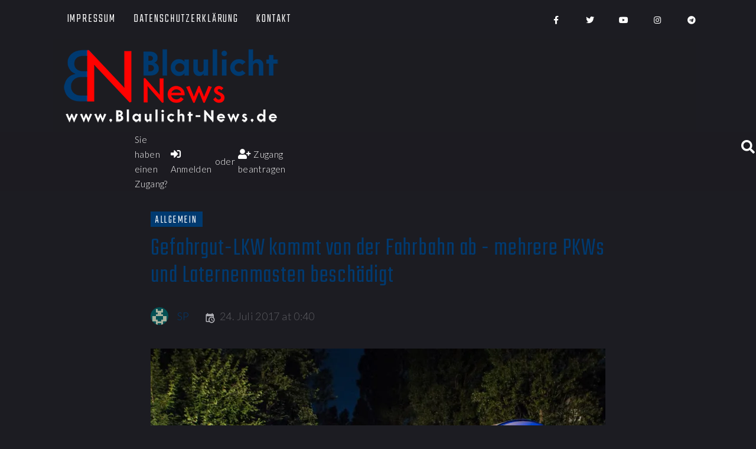

--- FILE ---
content_type: text/html; charset=UTF-8
request_url: https://www.blaulicht-news.de/gefahrgut-lkw-kommt-von-der-fahrbahn-ab-mehrere-pkws-und-laternenmasten-beschaedigt/
body_size: 38401
content:
<!DOCTYPE html>
<html lang="de" prefix="og: https://ogp.me/ns#">
<head>
	<meta charset="UTF-8" />
	<meta name="viewport" content="width=device-width, initial-scale=1, maximum-scale=1" />
	<link rel="profile" href="http://gmpg.org/xfn/11" />
	<link rel="pingback" href="https://www.blaulicht-news.de/xmlrpc.php" />
	<meta name="viewport" content="width=device-width, initial-scale=1" />
<meta name="theme-color" content="#003a70"/>

<!-- Suchmaschinenoptimierung von Rank Math - https://s.rankmath.com/home -->
<title>Gefahrgut-LKW kommt von der Fahrbahn ab - mehrere PKWs und Laternenmasten beschädigt - Blaulicht News</title>
<meta name="robots" content="follow, index, max-snippet:-1, max-video-preview:-1, max-image-preview:large"/>
<link rel="canonical" href="https://www.blaulicht-news.de/gefahrgut-lkw-kommt-von-der-fahrbahn-ab-mehrere-pkws-und-laternenmasten-beschaedigt/" />
<meta property="og:locale" content="de_DE" />
<meta property="og:type" content="article" />
<meta property="og:title" content="Gefahrgut-LKW kommt von der Fahrbahn ab - mehrere PKWs und Laternenmasten beschädigt - Blaulicht News" />
<meta property="og:description" content="Am Sonntag um 22:00 wurde die Feuerwehr Hamburg zur der &#8222;Hohe Straße&#8220; alarmiert. Dort ist ein LKW, der mit flüssig Gas beladen war, von der Straße abgekommen und hat mehrere Laternen umgerissen und 3 PKWs beschädigt. Zunächst war nicht klar, ob der Fahrer des LKWs eingeklemmt ist. Dies wurde später nicht bestätigt. Der Brummipilot kam &hellip;" />
<meta property="og:url" content="https://www.blaulicht-news.de/gefahrgut-lkw-kommt-von-der-fahrbahn-ab-mehrere-pkws-und-laternenmasten-beschaedigt/" />
<meta property="og:site_name" content="Blaulicht News" />
<meta property="article:publisher" content="https://www.facebook.com/BlaulichtNews.de/" />
<meta property="article:tag" content="&quot;Ökologische Maßnahmen&quot;" />
<meta property="article:tag" content="Berufsfeuerwehr" />
<meta property="article:tag" content="Feuerwehr" />
<meta property="article:tag" content="Gefahrgut" />
<meta property="article:tag" content="Hamburg" />
<meta property="article:tag" content="Harburg" />
<meta property="article:tag" content="Hohe Straße" />
<meta property="article:tag" content="LKW" />
<meta property="article:tag" content="Schwerer Verkehrsunfall" />
<meta property="article:tag" content="Unfall" />
<meta property="article:section" content="Allgemein" />
<meta property="og:image" content="https://i0.wp.com/www.blaulicht-news.de/wp-content/uploads/ngg_featured/20170723-21.37-12.jpg" />
<meta property="og:image:secure_url" content="https://i0.wp.com/www.blaulicht-news.de/wp-content/uploads/ngg_featured/20170723-21.37-12.jpg" />
<meta property="og:image:width" content="1600" />
<meta property="og:image:height" content="1067" />
<meta property="og:image:alt" content="Gefahrgut-LKW kommt von der Fahrbahn ab &#8211; mehrere PKWs und Laternenmasten beschädigt" />
<meta property="og:image:type" content="image/jpeg" />
<meta property="article:published_time" content="2017-07-24T00:40:42+02:00" />
<meta name="twitter:card" content="summary_large_image" />
<meta name="twitter:title" content="Gefahrgut-LKW kommt von der Fahrbahn ab - mehrere PKWs und Laternenmasten beschädigt - Blaulicht News" />
<meta name="twitter:description" content="Am Sonntag um 22:00 wurde die Feuerwehr Hamburg zur der &#8222;Hohe Straße&#8220; alarmiert. Dort ist ein LKW, der mit flüssig Gas beladen war, von der Straße abgekommen und hat mehrere Laternen umgerissen und 3 PKWs beschädigt. Zunächst war nicht klar, ob der Fahrer des LKWs eingeklemmt ist. Dies wurde später nicht bestätigt. Der Brummipilot kam &hellip;" />
<meta name="twitter:site" content="@BlaulichtN" />
<meta name="twitter:creator" content="@PressePeters" />
<meta name="twitter:image" content="https://i0.wp.com/www.blaulicht-news.de/wp-content/uploads/ngg_featured/20170723-21.37-12.jpg" />
<meta name="twitter:label1" content="Verfasst von" />
<meta name="twitter:data1" content="SP" />
<meta name="twitter:label2" content="Zeit zum Lesen" />
<meta name="twitter:data2" content="Weniger als eine Minute" />
<script type="application/ld+json" class="rank-math-schema">{"@context":"https://schema.org","@graph":[{"@type":"Organization","@id":"https://www.blaulicht-news.de/#organization","name":"Blaulicht News","url":"https://www.blaulicht-news.de","logo":{"@type":"ImageObject","@id":"https://www.blaulicht-news.de/#logo","url":"http://www.blaulicht-news.de/wp-content/uploads/2020/01/BN-Komplett.png","contentUrl":"http://www.blaulicht-news.de/wp-content/uploads/2020/01/BN-Komplett.png","caption":"Blaulicht News","inLanguage":"de","width":"3000","height":"1084"}},{"@type":"WebSite","@id":"https://www.blaulicht-news.de/#website","url":"https://www.blaulicht-news.de","name":"Blaulicht News","publisher":{"@id":"https://www.blaulicht-news.de/#organization"},"inLanguage":"de"},{"@type":"ImageObject","@id":"https://i0.wp.com/www.blaulicht-news.de/wp-content/uploads/ngg_featured/20170723-21.37-12.jpg?fit=1600%2C1067&amp;ssl=1","url":"https://i0.wp.com/www.blaulicht-news.de/wp-content/uploads/ngg_featured/20170723-21.37-12.jpg?fit=1600%2C1067&amp;ssl=1","width":"1600","height":"1067","inLanguage":"de"},{"@type":"WebPage","@id":"https://www.blaulicht-news.de/gefahrgut-lkw-kommt-von-der-fahrbahn-ab-mehrere-pkws-und-laternenmasten-beschaedigt/#webpage","url":"https://www.blaulicht-news.de/gefahrgut-lkw-kommt-von-der-fahrbahn-ab-mehrere-pkws-und-laternenmasten-beschaedigt/","name":"Gefahrgut-LKW kommt von der Fahrbahn ab - mehrere PKWs und Laternenmasten besch\u00e4digt - Blaulicht News","datePublished":"2017-07-24T00:40:42+02:00","dateModified":"2017-07-24T00:40:42+02:00","isPartOf":{"@id":"https://www.blaulicht-news.de/#website"},"primaryImageOfPage":{"@id":"https://i0.wp.com/www.blaulicht-news.de/wp-content/uploads/ngg_featured/20170723-21.37-12.jpg?fit=1600%2C1067&amp;ssl=1"},"inLanguage":"de"},{"@type":"Person","@id":"https://www.blaulicht-news.de/author/basti94_1/","name":"SP","url":"https://www.blaulicht-news.de/author/basti94_1/","image":{"@type":"ImageObject","@id":"https://secure.gravatar.com/avatar/f59f831254aff023e07e5fa3e3498db7?s=96&amp;d=retro&amp;r=g","url":"https://secure.gravatar.com/avatar/f59f831254aff023e07e5fa3e3498db7?s=96&amp;d=retro&amp;r=g","caption":"SP","inLanguage":"de"},"sameAs":["http://www.blaulicht-news.de","https://twitter.com/https://twitter.com/PressePeters"],"worksFor":{"@id":"https://www.blaulicht-news.de/#organization"}},{"@type":"BlogPosting","headline":"Gefahrgut-LKW kommt von der Fahrbahn ab - mehrere PKWs und Laternenmasten besch\u00e4digt - Blaulicht News","datePublished":"2017-07-24T00:40:42+02:00","dateModified":"2017-07-24T00:40:42+02:00","author":{"@id":"https://www.blaulicht-news.de/author/basti94_1/"},"publisher":{"@id":"https://www.blaulicht-news.de/#organization"},"description":"Am Sonntag um 22:00 wurde die Feuerwehr Hamburg zur der \"Hohe Stra\u00dfe\" alarmiert. Dort ist ein LKW, der mit fl\u00fcssig Gas beladen war, von der Stra\u00dfe abgekommen und hat mehrere Laternen umgerissen und 3 PKWs besch\u00e4digt. Zun\u00e4chst war nicht klar, ob der Fahrer des LKWs eingeklemmt ist. Dies wurde sp\u00e4ter nicht best\u00e4tigt. Der Brummipilot kam mit Verletzungen ins Krankenhaus. Warum der LKW von der Stra\u00dfe abkam, ist bislang nicht bekannt!","name":"Gefahrgut-LKW kommt von der Fahrbahn ab - mehrere PKWs und Laternenmasten besch\u00e4digt - Blaulicht News","@id":"https://www.blaulicht-news.de/gefahrgut-lkw-kommt-von-der-fahrbahn-ab-mehrere-pkws-und-laternenmasten-beschaedigt/#richSnippet","isPartOf":{"@id":"https://www.blaulicht-news.de/gefahrgut-lkw-kommt-von-der-fahrbahn-ab-mehrere-pkws-und-laternenmasten-beschaedigt/#webpage"},"image":{"@id":"https://i0.wp.com/www.blaulicht-news.de/wp-content/uploads/ngg_featured/20170723-21.37-12.jpg?fit=1600%2C1067&amp;ssl=1"},"inLanguage":"de","mainEntityOfPage":{"@id":"https://www.blaulicht-news.de/gefahrgut-lkw-kommt-von-der-fahrbahn-ab-mehrere-pkws-und-laternenmasten-beschaedigt/#webpage"}}]}</script>
<!-- /Rank Math WordPress SEO Plugin -->

<link rel='dns-prefetch' href='//www.blaulicht-news.de' />
<link rel='dns-prefetch' href='//cdnjs.cloudflare.com' />
<link rel='dns-prefetch' href='//use.fontawesome.com' />
<link rel='dns-prefetch' href='//secure.gravatar.com' />
<link rel='dns-prefetch' href='//fonts.googleapis.com' />
<link rel='dns-prefetch' href='//s.w.org' />
<link rel='dns-prefetch' href='//v0.wordpress.com' />
<link rel='dns-prefetch' href='//widgets.wp.com' />
<link rel='dns-prefetch' href='//s0.wp.com' />
<link rel='dns-prefetch' href='//0.gravatar.com' />
<link rel='dns-prefetch' href='//1.gravatar.com' />
<link rel='dns-prefetch' href='//2.gravatar.com' />
<link rel='dns-prefetch' href='//i0.wp.com' />
<link rel='dns-prefetch' href='//i1.wp.com' />
<link rel='dns-prefetch' href='//i2.wp.com' />
<link rel="alternate" type="application/rss+xml" title="Blaulicht News &raquo; Feed" href="https://www.blaulicht-news.de/feed/" />
<link rel="alternate" type="application/rss+xml" title="Blaulicht News &raquo; Kommentar-Feed" href="https://www.blaulicht-news.de/comments/feed/" />
<link rel="alternate" type="application/rss+xml" title="Blaulicht News &raquo; Kommentar-Feed zu Gefahrgut-LKW kommt von der Fahrbahn ab &#8211; mehrere PKWs und Laternenmasten beschädigt" href="https://www.blaulicht-news.de/gefahrgut-lkw-kommt-von-der-fahrbahn-ab-mehrere-pkws-und-laternenmasten-beschaedigt/feed/" />
		<!-- This site uses the Google Analytics by MonsterInsights plugin v8.1.0 - Using Analytics tracking - https://www.monsterinsights.com/ -->
							<script src="//www.googletagmanager.com/gtag/js?id=UA-156658391-1"  type="text/javascript" data-cfasync="false" async></script>
			<script type="text/javascript" data-cfasync="false">
				var mi_version = '8.1.0';
				var mi_track_user = true;
				var mi_no_track_reason = '';
				
								var disableStrs = [
															'ga-disable-UA-156658391-1',
									];

				/* Function to detect opted out users */
				function __gtagTrackerIsOptedOut() {
					for ( var index = 0; index < disableStrs.length; index++ ) {
						if ( document.cookie.indexOf( disableStrs[ index ] + '=true' ) > -1 ) {
							return true;
						}
					}

					return false;
				}

				/* Disable tracking if the opt-out cookie exists. */
				if ( __gtagTrackerIsOptedOut() ) {
					for ( var index = 0; index < disableStrs.length; index++ ) {
						window[ disableStrs[ index ] ] = true;
					}
				}

				/* Opt-out function */
				function __gtagTrackerOptout() {
					for ( var index = 0; index < disableStrs.length; index++ ) {
						document.cookie = disableStrs[ index ] + '=true; expires=Thu, 31 Dec 2099 23:59:59 UTC; path=/';
						window[ disableStrs[ index ] ] = true;
					}
				}

				if ( 'undefined' === typeof gaOptout ) {
					function gaOptout() {
						__gtagTrackerOptout();
					}
				}
								window.dataLayer = window.dataLayer || [];

				window.MonsterInsightsDualTracker = {
					helpers: {},
					trackers: {},
				};
				if ( mi_track_user ) {
					function __gtagDataLayer() {
						dataLayer.push( arguments );
					}

					function __gtagTracker( type, name, parameters ) {
						if ( type === 'event' ) {
							
															parameters.send_to = monsterinsights_frontend.ua;
								__gtagDataLayer.apply( null, arguments );
													} else {
							__gtagDataLayer.apply( null, arguments );
						}
					}
					__gtagTracker( 'js', new Date() );
					__gtagTracker( 'set', {
						'developer_id.dZGIzZG' : true,
											} );
															__gtagTracker( 'config', 'UA-156658391-1', {"forceSSL":"true","link_attribution":"true"} );
										window.gtag = __gtagTracker;										(
						function () {
							/* https://developers.google.com/analytics/devguides/collection/analyticsjs/ */
							/* ga and __gaTracker compatibility shim. */
							var noopfn = function () {
								return null;
							};
							var newtracker = function () {
								return new Tracker();
							};
							var Tracker = function () {
								return null;
							};
							var p = Tracker.prototype;
							p.get = noopfn;
							p.set = noopfn;
							p.send = function (){
								var args = Array.prototype.slice.call(arguments);
								args.unshift( 'send' );
								__gaTracker.apply(null, args);
							};
							var __gaTracker = function () {
								var len = arguments.length;
								if ( len === 0 ) {
									return;
								}
								var f = arguments[len - 1];
								if ( typeof f !== 'object' || f === null || typeof f.hitCallback !== 'function' ) {
									if ( 'send' === arguments[0] ) {
										var hitConverted, hitObject = false, action;
										if ( 'event' === arguments[1] ) {
											if ( 'undefined' !== typeof arguments[3] ) {
												hitObject = {
													'eventAction': arguments[3],
													'eventCategory': arguments[2],
													'eventLabel': arguments[4],
													'value': arguments[5] ? arguments[5] : 1,
												}
											}
										}
										if ( 'pageview' === arguments[1] ) {
											if ( 'undefined' !== typeof arguments[2] ) {
												hitObject = {
													'eventAction': 'page_view',
													'page_path' : arguments[2],
												}
											}
										}
										if ( typeof arguments[2] === 'object' ) {
											hitObject = arguments[2];
										}
										if ( typeof arguments[5] === 'object' ) {
											Object.assign( hitObject, arguments[5] );
										}
										if ( 'undefined' !== typeof arguments[1].hitType ) {
											hitObject = arguments[1];
											if ( 'pageview' === hitObject.hitType ) {
												hitObject.eventAction = 'page_view';
											}
										}
										if ( hitObject ) {
											action = 'timing' === arguments[1].hitType ? 'timing_complete' : hitObject.eventAction;
											hitConverted = mapArgs( hitObject );
											__gtagTracker( 'event', action, hitConverted );
										}
									}
									return;
								}

								function mapArgs( args ) {
									var arg, hit = {};
									var gaMap = {
										'eventCategory': 'event_category',
										'eventAction': 'event_action',
										'eventLabel': 'event_label',
										'eventValue': 'event_value',
										'nonInteraction': 'non_interaction',
										'timingCategory': 'event_category',
										'timingVar': 'name',
										'timingValue': 'value',
										'timingLabel': 'event_label',
										'page' : 'page_path',
										'location' : 'page_location',
										'title' : 'page_title',
									};
									for ( arg in args ) {
																				if ( ! ( ! args.hasOwnProperty(arg) || ! gaMap.hasOwnProperty(arg) ) ) {
											hit[gaMap[arg]] = args[arg];
										} else {
											hit[arg] = args[arg];
										}
									}
									return hit;
								}

								try {
									f.hitCallback();
								} catch ( ex ) {
								}
							};
							__gaTracker.create = newtracker;
							__gaTracker.getByName = newtracker;
							__gaTracker.getAll = function () {
								return [];
							};
							__gaTracker.remove = noopfn;
							__gaTracker.loaded = true;
							window['__gaTracker'] = __gaTracker;
						}
					)();
									} else {
										console.log( "" );
					( function () {
							function __gtagTracker() {
								return null;
							}
							window['__gtagTracker'] = __gtagTracker;
							window['gtag'] = __gtagTracker;
					} )();
									}
			</script>
				<!-- / Google Analytics by MonsterInsights -->
		<link rel='stylesheet' id='jet-menu-hfe-css'  href='https://www.blaulicht-news.de/wp-content/plugins/jet-menu/integration/plugins/header-footer-elementor/assets/css/style.css' type='text/css' media='all' />
<link rel='stylesheet' id='wp-block-library-css'  href='https://www.blaulicht-news.de/wp-includes/css/dist/block-library/style.min.css' type='text/css' media='all' />
<style id='wp-block-library-inline-css' type='text/css'>
.has-text-align-justify{text-align:justify;}
</style>
<link rel='stylesheet' id='has-style-frontend-css-css'  href='https://www.blaulicht-news.de/wp-content/plugins/highlight-and-share/dist/has-cts-style.css' type='text/css' media='all' />
<link rel='stylesheet' id='swpm.common-css'  href='https://www.blaulicht-news.de/wp-content/plugins/simple-membership/css/swpm.common.css' type='text/css' media='all' />
<link rel='stylesheet' id='wsl-widget-css'  href='https://www.blaulicht-news.de/wp-content/plugins/wordpress-social-login/assets/css/style.css' type='text/css' media='all' />
<link rel='stylesheet' id='ngg_trigger_buttons-css'  href='https://www.blaulicht-news.de/wp-content/plugins/nextgen-gallery/products/photocrati_nextgen/modules/nextgen_gallery_display/static/trigger_buttons.css' type='text/css' media='all' />
<link rel='stylesheet' id='fancybox-0-css'  href='https://www.blaulicht-news.de/wp-content/plugins/nextgen-gallery/products/photocrati_nextgen/modules/lightbox/static/fancybox/jquery.fancybox-1.3.4.css' type='text/css' media='all' />
<link rel='stylesheet' id='fontawesome_v4_shim_style-css'  href='https://use.fontawesome.com/releases/v5.3.1/css/v4-shims.css' type='text/css' media='all' />
<link rel='stylesheet' id='fontawesome-css'  href='https://use.fontawesome.com/releases/v5.3.1/css/all.css' type='text/css' media='all' />
<link rel='stylesheet' id='nextgen_basic_thumbnails_style-css'  href='https://www.blaulicht-news.de/wp-content/plugins/nextgen-gallery/products/photocrati_nextgen/modules/nextgen_basic_gallery/static/thumbnails/nextgen_basic_thumbnails.css' type='text/css' media='all' />
<link rel='stylesheet' id='nextgen_pagination_style-css'  href='https://www.blaulicht-news.de/wp-content/plugins/nextgen-gallery/products/photocrati_nextgen/modules/nextgen_pagination/static/style.css' type='text/css' media='all' />
<link rel='stylesheet' id='hfe-style-css'  href='https://www.blaulicht-news.de/wp-content/plugins/header-footer-elementor/assets/css/header-footer-elementor.css' type='text/css' media='all' />
<link rel='stylesheet' id='jet-blocks-css'  href='https://www.blaulicht-news.de/wp-content/plugins/jet-blocks/assets/css/jet-blocks.css' type='text/css' media='all' />
<link rel='stylesheet' id='jet-elements-css'  href='https://www.blaulicht-news.de/wp-content/plugins/jet-elements/assets/css/jet-elements.css' type='text/css' media='all' />
<link rel='stylesheet' id='jet-elements-skin-css'  href='https://www.blaulicht-news.de/wp-content/plugins/jet-elements/assets/css/jet-elements-skin.css' type='text/css' media='all' />
<link rel='stylesheet' id='elementor-icons-css'  href='https://www.blaulicht-news.de/wp-content/plugins/elementor/assets/lib/eicons/css/elementor-icons.min.css' type='text/css' media='all' />
<link rel='stylesheet' id='elementor-frontend-legacy-css'  href='https://www.blaulicht-news.de/wp-content/plugins/elementor/assets/css/frontend-legacy.min.css' type='text/css' media='all' />
<link rel='stylesheet' id='elementor-frontend-css'  href='https://www.blaulicht-news.de/wp-content/plugins/elementor/assets/css/frontend.min.css' type='text/css' media='all' />
<style id='elementor-frontend-inline-css' type='text/css'>
@font-face{font-family:eicons;src:url(https://www.blaulicht-news.de/wp-content/plugins/elementor/assets/lib/eicons/fonts/eicons.eot?5.10.0);src:url(https://www.blaulicht-news.de/wp-content/plugins/elementor/assets/lib/eicons/fonts/eicons.eot?5.10.0#iefix) format("embedded-opentype"),url(https://www.blaulicht-news.de/wp-content/plugins/elementor/assets/lib/eicons/fonts/eicons.woff2?5.10.0) format("woff2"),url(https://www.blaulicht-news.de/wp-content/plugins/elementor/assets/lib/eicons/fonts/eicons.woff?5.10.0) format("woff"),url(https://www.blaulicht-news.de/wp-content/plugins/elementor/assets/lib/eicons/fonts/eicons.ttf?5.10.0) format("truetype"),url(https://www.blaulicht-news.de/wp-content/plugins/elementor/assets/lib/eicons/fonts/eicons.svg?5.10.0#eicon) format("svg");font-weight:400;font-style:normal}
.elementor-kit-56705{--e-global-color-primary:#6EC1E4;--e-global-color-secondary:#54595F;--e-global-color-text:#7A7A7A;--e-global-color-accent:#61CE70;--e-global-color-4c6980cc:#4054B2;--e-global-color-eca5a55:#23A455;--e-global-color-28743974:#000;--e-global-color-6527dc16:#FFF;--e-global-typography-primary-font-family:"Roboto";--e-global-typography-primary-font-weight:600;--e-global-typography-secondary-font-family:"Roboto Slab";--e-global-typography-secondary-font-weight:400;--e-global-typography-text-font-family:"Roboto";--e-global-typography-text-font-weight:400;--e-global-typography-accent-font-family:"Roboto";--e-global-typography-accent-font-weight:500;}.elementor-section.elementor-section-boxed > .elementor-container{max-width:1200px;}{}h1.entry-title{display:var(--page-title-display);}@media(max-width:1024px){.elementor-section.elementor-section-boxed > .elementor-container{max-width:1024px;}}@media(max-width:767px){.elementor-section.elementor-section-boxed > .elementor-container{max-width:767px;}}
.elementor-53193 .elementor-element.elementor-element-818b56e.elementor-column{order:0;}.elementor-53193 .elementor-element.elementor-element-818b56e > .elementor-column-wrap > .elementor-widget-wrap > .elementor-widget:not(.elementor-widget__width-auto):not(.elementor-widget__width-initial):not(:last-child):not(.elementor-absolute){margin-bottom:2px;}.elementor-53193 .elementor-element.elementor-element-818b56e .elementor-element-populated .elementor-heading-title{color:#FFFFFF;}.elementor-53193 .elementor-element.elementor-element-818b56e .elementor-element-populated a:hover{color:#FF0000;}.elementor-53193 .elementor-element.elementor-element-93c6952 .jet-nav--horizontal{justify-content:flex-start;text-align:left;}.elementor-53193 .elementor-element.elementor-element-93c6952 .jet-nav--vertical .menu-item-link-top{justify-content:flex-start;text-align:left;}.elementor-53193 .elementor-element.elementor-element-93c6952 .jet-nav--vertical-sub-bottom .menu-item-link-sub{justify-content:flex-start;text-align:left;}body:not(.rtl) .elementor-53193 .elementor-element.elementor-element-93c6952 .jet-nav--horizontal .jet-nav__sub{text-align:left;}body.rtl .elementor-53193 .elementor-element.elementor-element-93c6952 .jet-nav--horizontal .jet-nav__sub{text-align:right;}.elementor-53193 .elementor-element.elementor-element-93c6952 .menu-item-link-top{color:#FFFFFF;}.elementor-53193 .elementor-element.elementor-element-93c6952 .menu-item-link-top .jet-nav-arrow{color:#FF0000;}.elementor-53193 .elementor-element.elementor-element-93c6952 .menu-item-link-top .jet-nav-link-text{font-size:20px;}.elementor-53193 .elementor-element.elementor-element-93c6952 .jet-nav__mobile-trigger{color:#FFFFFF;font-size:16px;}.elementor-53193 .elementor-element.elementor-element-dd22a24{--grid-template-columns:repeat(0, auto);--icon-size:23px;--grid-column-gap:34px;--grid-row-gap:0px;}.elementor-53193 .elementor-element.elementor-element-dd22a24 .elementor-widget-container{text-align:right;}.elementor-53193 .elementor-element.elementor-element-dd22a24 .elementor-social-icon{background-color:rgba(255, 255, 255, 0);--icon-padding:0em;margin-bottom:0px;}.elementor-53193 .elementor-element.elementor-element-dd22a24 .elementor-social-icon i{color:#FFFFFF;}.elementor-53193 .elementor-element.elementor-element-dd22a24 .elementor-social-icon svg{fill:#FFFFFF;}.elementor-53193 .elementor-element.elementor-element-dd22a24 .elementor-icon{border-radius:4px 4px 4px 4px;}.elementor-53193 .elementor-element.elementor-element-dd22a24 .elementor-social-icon:hover{background-color:rgba(122, 122, 122, 0);}.elementor-53193 .elementor-element.elementor-element-dd22a24 .elementor-social-icon:hover i{color:#FF0000;}.elementor-53193 .elementor-element.elementor-element-dd22a24 .elementor-social-icon:hover svg{fill:#FF0000;}.elementor-53193 .elementor-element.elementor-element-dd22a24 > .elementor-widget-container{margin:12px 0px 0px 0px;}.elementor-53193 .elementor-element.elementor-element-e8adbf8:not(.elementor-motion-effects-element-type-background), .elementor-53193 .elementor-element.elementor-element-e8adbf8 > .elementor-motion-effects-container > .elementor-motion-effects-layer{background-color:#1C1C22;}.elementor-53193 .elementor-element.elementor-element-e8adbf8{transition:background 0.3s, border 0.3s, border-radius 0.3s, box-shadow 0.3s;}.elementor-53193 .elementor-element.elementor-element-e8adbf8 > .elementor-background-overlay{transition:background 0.3s, border-radius 0.3s, opacity 0.3s;}.elementor-53193 .elementor-element.elementor-element-57db60d:not(.elementor-motion-effects-element-type-background) > .elementor-column-wrap, .elementor-53193 .elementor-element.elementor-element-57db60d > .elementor-column-wrap > .elementor-motion-effects-container > .elementor-motion-effects-layer{background-color:#1C1C21;}.elementor-53193 .elementor-element.elementor-element-57db60d > .elementor-element-populated{transition:background 0.3s, border 0.3s, border-radius 0.3s, box-shadow 0.3s;}.elementor-53193 .elementor-element.elementor-element-57db60d > .elementor-element-populated > .elementor-background-overlay{transition:background 0.3s, border-radius 0.3s, opacity 0.3s;}.elementor-53193 .elementor-element.elementor-element-709357d .jet-logo{justify-content:flex-start;}.elementor-53193 .elementor-element.elementor-element-3a9abee:not(.elementor-motion-effects-element-type-background) > .elementor-column-wrap, .elementor-53193 .elementor-element.elementor-element-3a9abee > .elementor-column-wrap > .elementor-motion-effects-container > .elementor-motion-effects-layer{background-color:#1C1C21;}.elementor-53193 .elementor-element.elementor-element-3a9abee > .elementor-element-populated{transition:background 0.3s, border 0.3s, border-radius 0.3s, box-shadow 0.3s;margin:0px 0px 0px 0px;padding:20px 0px 0px 3px;}.elementor-53193 .elementor-element.elementor-element-3a9abee > .elementor-element-populated > .elementor-background-overlay{transition:background 0.3s, border-radius 0.3s, opacity 0.3s;}.elementor-53193 .elementor-element.elementor-element-5473d5f > .elementor-widget-container{margin:0px 0px 0px 0px;padding:0% 0% 0% 0%;}.elementor-53193 .elementor-element.elementor-element-bf3b7da:not(.elementor-motion-effects-element-type-background), .elementor-53193 .elementor-element.elementor-element-bf3b7da > .elementor-motion-effects-container > .elementor-motion-effects-layer{background-color:#1C1C22;}.elementor-53193 .elementor-element.elementor-element-bf3b7da{transition:background 0.3s, border 0.3s, border-radius 0.3s, box-shadow 0.3s;}.elementor-53193 .elementor-element.elementor-element-bf3b7da > .elementor-background-overlay{transition:background 0.3s, border-radius 0.3s, opacity 0.3s;}.elementor-bc-flex-widget .elementor-53193 .elementor-element.elementor-element-a3d7fe4.elementor-column .elementor-column-wrap{align-items:center;}.elementor-53193 .elementor-element.elementor-element-a3d7fe4.elementor-column.elementor-element[data-element_type="column"] > .elementor-column-wrap.elementor-element-populated > .elementor-widget-wrap{align-content:center;align-items:center;}.elementor-53193 .elementor-element.elementor-element-a3d7fe4.elementor-column > .elementor-column-wrap > .elementor-widget-wrap{justify-content:flex-start;}.elementor-53193 .elementor-element.elementor-element-a3d7fe4 > .elementor-column-wrap > .elementor-widget-wrap > .elementor-widget:not(.elementor-widget__width-auto):not(.elementor-widget__width-initial):not(:last-child):not(.elementor-absolute){margin-bottom:2px;}.elementor-53193 .elementor-element.elementor-element-a3d7fe4 > .elementor-element-populated{margin:0px 0px 0px 0px;padding:0% 0% 0% 0%;}.elementor-53193 .elementor-element.elementor-element-4e01115 .jet-auth-links{justify-content:flex-start;}.elementor-53193 .elementor-element.elementor-element-4e01115 .jet-auth-links__login .jet-auth-links__item{font-size:15px;color:#FFFFFF;}.elementor-53193 .elementor-element.elementor-element-4e01115 .jet-auth-links__login .jet-auth-links__prefix{color:#FFFFFF;font-size:15px;}.elementor-53193 .elementor-element.elementor-element-4e01115 .jet-auth-links__logout .jet-auth-links__item{font-size:15px;color:#FFFFFF;}.elementor-53193 .elementor-element.elementor-element-4e01115 .jet-auth-links__logout .jet-auth-links__prefix{color:#FFFFFF;font-size:15px;}.elementor-53193 .elementor-element.elementor-element-4e01115 .jet-auth-links__register .jet-auth-links__item{font-size:15px;color:#FFFFFF;}.elementor-53193 .elementor-element.elementor-element-4e01115 .jet-auth-links__register .jet-auth-links__prefix{color:#FFFFFF;font-size:15px;}.elementor-53193 .elementor-element.elementor-element-4e01115 .jet-auth-links__registered .jet-auth-links__item{font-size:15px;color:#FFFFFF;}.elementor-53193 .elementor-element.elementor-element-4e01115 .jet-auth-links__registered .jet-auth-links__prefix{color:#FFFFFF;font-size:15px;}.elementor-53193 .elementor-element.elementor-element-4e01115 > .elementor-widget-container{margin:0px 0px 0px 0px;}.elementor-53193 .elementor-element.elementor-element-78ebb13 .jet-search__field{font-size:20px;line-height:0.1em;letter-spacing:1.3px;background-color:rgba(0, 0, 0, 0);color:#FFFFFF;}.elementor-53193 .elementor-element.elementor-element-78ebb13 .jet-search__field::-webkit-input-placeholder{color:#FFFFFF;}.elementor-53193 .elementor-element.elementor-element-78ebb13 .jet-search__field::-moz-placeholder{color:#FFFFFF;}.elementor-53193 .elementor-element.elementor-element-78ebb13 .jet-search__field:-ms-input-placeholder{color:#FFFFFF;}.elementor-53193 .elementor-element.elementor-element-78ebb13 .jet-search__submit-icon{font-size:10px;}.elementor-53193 .elementor-element.elementor-element-78ebb13 .jet-search__popup{background-color:rgba(0, 0, 0, 0.53);}.elementor-53193 .elementor-element.elementor-element-78ebb13 .jet-search__popup-trigger-icon{font-size:23px;}.elementor-53193 .elementor-element.elementor-element-78ebb13 .jet-search__popup-trigger{background-color:rgba(0, 0, 0, 0);color:#FFFFFF;}.elementor-53193 .elementor-element.elementor-element-78ebb13 .jet-search__popup-trigger-container{justify-content:flex-start;}.elementor-53193 .elementor-element.elementor-element-78ebb13 .jet-search__popup-close-icon{font-size:44px;}.elementor-53193 .elementor-element.elementor-element-78ebb13 .jet-search__popup-close{background-color:rgba(0, 0, 0, 0);color:#FF0303;}.elementor-53193 .elementor-element.elementor-element-78ebb13 > .elementor-widget-container{margin:0px 0px 0px 0500px;}.elementor-53193 .elementor-element.elementor-element-78ebb13{width:100%;max-width:100%;align-self:flex-end;}.elementor-53193 .elementor-element.elementor-element-93980bc:not(.elementor-motion-effects-element-type-background), .elementor-53193 .elementor-element.elementor-element-93980bc > .elementor-motion-effects-container > .elementor-motion-effects-layer{background-color:#1C1B21;}.elementor-53193 .elementor-element.elementor-element-93980bc{transition:background 0.3s, border 0.3s, border-radius 0.3s, box-shadow 0.3s;}.elementor-53193 .elementor-element.elementor-element-93980bc > .elementor-background-overlay{transition:background 0.3s, border-radius 0.3s, opacity 0.3s;}@media(max-width:767px){.elementor-53193 .elementor-element.elementor-element-93c6952 .jet-mobile-menu .menu-item-link{justify-content:flex-start;text-align:left;}}@media(min-width:768px){.elementor-53193 .elementor-element.elementor-element-2c9a583{width:8%;}.elementor-53193 .elementor-element.elementor-element-818b56e{width:69.211%;}.elementor-53193 .elementor-element.elementor-element-0e03274{width:31.789%;}.elementor-53193 .elementor-element.elementor-element-66a087d{width:8%;}.elementor-53193 .elementor-element.elementor-element-fd96570{width:7%;}.elementor-53193 .elementor-element.elementor-element-57db60d{width:45%;}.elementor-53193 .elementor-element.elementor-element-3a9abee{width:40%;}.elementor-53193 .elementor-element.elementor-element-35634d8{width:8%;}.elementor-53193 .elementor-element.elementor-element-deedc0a{width:22.34%;}.elementor-53193 .elementor-element.elementor-element-6ab0cf1{width:34.135%;}.elementor-53193 .elementor-element.elementor-element-8f695e8{width:9.132%;}}
.elementor-53325 .elementor-element.elementor-element-4817370 .elementor-heading-title{color:#FFFFFF;}.elementor-53325 .elementor-element.elementor-element-f687658{--divider-border-style:solid;--divider-color:#FFFFFF;--divider-border-width:1px;}.elementor-53325 .elementor-element.elementor-element-f687658 .elementor-divider-separator{width:100%;}.elementor-53325 .elementor-element.elementor-element-f687658 .elementor-divider{padding-top:2px;padding-bottom:2px;}.elementor-53325 .elementor-element.elementor-element-f687658 > .elementor-widget-container{margin:-15px 0px 0px 0px;}.elementor-53325 .elementor-element.elementor-element-e603ef1{--grid-template-columns:repeat(0, auto);--icon-size:27px;--grid-column-gap:8px;--grid-row-gap:0px;}.elementor-53325 .elementor-element.elementor-element-e603ef1 .elementor-widget-container{text-align:center;}.elementor-53325 .elementor-element.elementor-element-e603ef1 .elementor-social-icon{background-color:rgba(255, 255, 255, 0);margin-bottom:0px;}.elementor-53325 .elementor-element.elementor-element-e603ef1 .elementor-social-icon:hover i{color:#FF0000;}.elementor-53325 .elementor-element.elementor-element-e603ef1 .elementor-social-icon:hover svg{fill:#FF0000;}.elementor-53325 .elementor-element.elementor-element-e603ef1 > .elementor-widget-container{margin:0px 0px 0px 0px;}.elementor-53325 .elementor-element.elementor-element-07e8777 .jet-logo{justify-content:center;}.elementor-53325 .elementor-element.elementor-element-07e8777 > .elementor-widget-container{margin:41px 0px 0px 0px;}.elementor-53325 .elementor-element.elementor-element-720fc6d .jet-nav--horizontal{justify-content:center;text-align:center;}.elementor-53325 .elementor-element.elementor-element-720fc6d .jet-nav--vertical .menu-item-link-top{justify-content:center;text-align:center;}.elementor-53325 .elementor-element.elementor-element-720fc6d .jet-nav--vertical-sub-bottom .menu-item-link-sub{justify-content:center;text-align:center;}body:not(.rtl) .elementor-53325 .elementor-element.elementor-element-720fc6d .jet-nav--horizontal .jet-nav__sub{text-align:left;}body.rtl .elementor-53325 .elementor-element.elementor-element-720fc6d .jet-nav--horizontal .jet-nav__sub{text-align:right;}.elementor-53325 .elementor-element.elementor-element-720fc6d .menu-item-link-top{color:#FFFFFF;}.elementor-53325 .elementor-element.elementor-element-720fc6d .menu-item-link-top .jet-nav-link-text{font-size:20px;}.elementor-53325 .elementor-element.elementor-element-720fc6d .menu-item:hover > .menu-item-link-top{color:#FF0000;}.elementor-53325 .elementor-element.elementor-element-720fc6d .menu-item:hover > .menu-item-link-top .jet-nav-arrow{color:#FFFFFF;}.elementor-53325 .elementor-element.elementor-element-720fc6d > .elementor-widget-container{margin:26px 0px 0px 0px;}.elementor-53325 .elementor-element.elementor-element-c25c139 .elementor-heading-title{color:#FFFFFF;}.elementor-53325 .elementor-element.elementor-element-fa0883f{--divider-border-style:solid;--divider-color:#FFFFFF;--divider-border-width:1px;}.elementor-53325 .elementor-element.elementor-element-fa0883f .elementor-divider-separator{width:100%;}.elementor-53325 .elementor-element.elementor-element-fa0883f .elementor-divider{padding-top:2px;padding-bottom:2px;}.elementor-53325 .elementor-element.elementor-element-fa0883f > .elementor-widget-container{margin:-15px 0px 0px 0px;}.elementor-53325 .elementor-element.elementor-element-dddab3d .elementor-field-group{margin-bottom:10px;}.elementor-53325 .elementor-element.elementor-element-dddab3d .elementor-form-fields-wrapper{margin-bottom:-10px;}body .elementor-53325 .elementor-element.elementor-element-dddab3d .elementor-field-group > label{padding-bottom:0px;}.elementor-53325 .elementor-element.elementor-element-dddab3d .elementor-field-group .elementor-field:not(.elementor-select-wrapper){background-color:#ffffff;}.elementor-53325 .elementor-element.elementor-element-dddab3d .elementor-field-group .elementor-select-wrapper select{background-color:#ffffff;}.elementor-53325 .elementor-element.elementor-element-dddab3d > .elementor-widget-container{margin:17px 0px 0px 0px;}.elementor-53325 .elementor-element.elementor-element-381f6a3:not(.elementor-motion-effects-element-type-background), .elementor-53325 .elementor-element.elementor-element-381f6a3 > .elementor-motion-effects-container > .elementor-motion-effects-layer{background-color:#1C1C22;}.elementor-53325 .elementor-element.elementor-element-381f6a3{transition:background 0.3s, border 0.3s, border-radius 0.3s, box-shadow 0.3s;}.elementor-53325 .elementor-element.elementor-element-381f6a3 > .elementor-background-overlay{transition:background 0.3s, border-radius 0.3s, opacity 0.3s;}.elementor-53325 .elementor-element.elementor-element-d81df97 .elementor-spacer-inner{height:10px;}.elementor-53325 .elementor-element.elementor-element-22b4fcd{text-align:center;}.elementor-53325 .elementor-element.elementor-element-22b4fcd .elementor-heading-title{color:#FFFFFF;font-size:21px;text-shadow:0px 0px 10px rgba(15, 55, 243, 0);}.elementor-53325 .elementor-element.elementor-element-504aed1:not(.elementor-motion-effects-element-type-background), .elementor-53325 .elementor-element.elementor-element-504aed1 > .elementor-motion-effects-container > .elementor-motion-effects-layer{background-color:#1D1C22;}.elementor-53325 .elementor-element.elementor-element-504aed1{transition:background 0.3s, border 0.3s, border-radius 0.3s, box-shadow 0.3s;}.elementor-53325 .elementor-element.elementor-element-504aed1 > .elementor-background-overlay{transition:background 0.3s, border-radius 0.3s, opacity 0.3s;}.elementor-53325 .elementor-element.elementor-element-7cd8dc0{text-align:right;}.elementor-53325 .elementor-element.elementor-element-7cd8dc0 .elementor-heading-title{color:#FFFFFF;}.elementor-53325 .elementor-element.elementor-element-7cd8dc0 > .elementor-widget-container{margin:0% 0% 0% 0%;}.elementor-53325 .elementor-element.elementor-element-bcead94{--e-image-carousel-slides-to-show:6;}.elementor-53325 .elementor-element.elementor-element-bcead94 .swiper-pagination-bullet{width:8px;height:8px;background:#FFFFFF;}.elementor-53325 .elementor-element.elementor-element-bcead94 .swiper-wrapper{display:flex;align-items:center;}.elementor-53325 .elementor-element.elementor-element-bcead94:hover .elementor-widget-container{background-color:#A8A8A8;}.elementor-53325 .elementor-element.elementor-element-bcead94 > .elementor-widget-container{transition:background 0.2s;}.elementor-53325 .elementor-element.elementor-element-7af7a15:not(.elementor-motion-effects-element-type-background), .elementor-53325 .elementor-element.elementor-element-7af7a15 > .elementor-motion-effects-container > .elementor-motion-effects-layer{background-color:#1C1C21;}.elementor-53325 .elementor-element.elementor-element-7af7a15{transition:background 0.3s, border 0.3s, border-radius 0.3s, box-shadow 0.3s;}.elementor-53325 .elementor-element.elementor-element-7af7a15 > .elementor-background-overlay{transition:background 0.3s, border-radius 0.3s, opacity 0.3s;}.elementor-53325 .elementor-element.elementor-element-520d66e{text-align:right;}.elementor-53325 .elementor-element.elementor-element-520d66e .elementor-heading-title{color:#FFFFFF;}.elementor-53325 .elementor-element.elementor-element-520d66e > .elementor-widget-container{margin:0% 0% 0% 0%;}.elementor-53325 .elementor-element.elementor-element-cb0d06e .elementor-swiper-button.elementor-swiper-button-prev, .elementor-53325 .elementor-element.elementor-element-cb0d06e .elementor-swiper-button.elementor-swiper-button-next{color:#FFFFFF;}.elementor-53325 .elementor-element.elementor-element-cb0d06e .swiper-pagination-bullet{width:8px;height:8px;background:#FFFFFF;}.elementor-53325 .elementor-element.elementor-element-cb0d06e .swiper-wrapper{display:flex;align-items:center;}.elementor-53325 .elementor-element.elementor-element-cb0d06e:hover .elementor-widget-container{background-color:#A8A8A8;}.elementor-53325 .elementor-element.elementor-element-cb0d06e > .elementor-widget-container{transition:background 0.2s;}.elementor-53325 .elementor-element.elementor-element-1825687:not(.elementor-motion-effects-element-type-background), .elementor-53325 .elementor-element.elementor-element-1825687 > .elementor-motion-effects-container > .elementor-motion-effects-layer{background-color:#1C1C21;}.elementor-53325 .elementor-element.elementor-element-1825687{transition:background 0.3s, border 0.3s, border-radius 0.3s, box-shadow 0.3s;}.elementor-53325 .elementor-element.elementor-element-1825687 > .elementor-background-overlay{transition:background 0.3s, border-radius 0.3s, opacity 0.3s;}.elementor-53325 .elementor-element.elementor-element-db4e306{text-align:center;}.elementor-53325 .elementor-element.elementor-element-db4e306 .elementor-heading-title{color:#FFFFFF;}.elementor-53325 .elementor-element.elementor-element-db4e306 > .elementor-widget-container{margin:0% 0% 0% 0%;}.elementor-53325 .elementor-element.elementor-element-632ca5f:not(.elementor-motion-effects-element-type-background), .elementor-53325 .elementor-element.elementor-element-632ca5f > .elementor-motion-effects-container > .elementor-motion-effects-layer{background-color:#1C1C21;}.elementor-53325 .elementor-element.elementor-element-632ca5f{transition:background 0.3s, border 0.3s, border-radius 0.3s, box-shadow 0.3s;}.elementor-53325 .elementor-element.elementor-element-632ca5f > .elementor-background-overlay{transition:background 0.3s, border-radius 0.3s, opacity 0.3s;}@media(min-width:768px){.elementor-53325 .elementor-element.elementor-element-d799a55{width:8%;}.elementor-53325 .elementor-element.elementor-element-bae578d{width:8%;}.elementor-53325 .elementor-element.elementor-element-f6098f3{width:76%;}.elementor-53325 .elementor-element.elementor-element-b01ea9f{width:8%;}.elementor-53325 .elementor-element.elementor-element-8d72934{width:8%;}.elementor-53325 .elementor-element.elementor-element-d811629{width:8%;}.elementor-53325 .elementor-element.elementor-element-83a51d1{width:76%;}.elementor-53325 .elementor-element.elementor-element-7334047{width:8%;}}@media(max-width:767px){.elementor-53325 .elementor-element.elementor-element-720fc6d .jet-mobile-menu .menu-item-link{justify-content:center;text-align:center;}}
</style>
<link rel='stylesheet' id='elementor-pro-css'  href='https://www.blaulicht-news.de/wp-content/plugins/elementor-pro/assets/css/frontend.min.css' type='text/css' media='all' />
<link rel='stylesheet' id='jet-blog-css'  href='https://www.blaulicht-news.de/wp-content/plugins/jet-blog/assets/css/jet-blog.css' type='text/css' media='all' />
<link rel='stylesheet' id='jet-tabs-frontend-css'  href='https://www.blaulicht-news.de/wp-content/plugins/jet-tabs/assets/css/jet-tabs-frontend.css' type='text/css' media='all' />
<link rel='stylesheet' id='jet-tricks-frontend-css'  href='https://www.blaulicht-news.de/wp-content/plugins/jet-tricks/assets/css/jet-tricks-frontend.css' type='text/css' media='all' />
<link rel='stylesheet' id='hfe-widgets-style-css'  href='https://www.blaulicht-news.de/wp-content/plugins/header-footer-elementor/inc/widgets-css/frontend.css' type='text/css' media='all' />
<link rel='stylesheet' id='cherry-google-fonts-techtonix-css'  href='//fonts.googleapis.com/css?family=Lato%3A300%2C300italic%2C700%2C700italic%7CTeko%3A300%7CRoboto%3A700%2C300&#038;subset=latin' type='text/css' media='all' />
<link rel='stylesheet' id='font-awesome-all-css'  href='https://www.blaulicht-news.de/wp-content/plugins/jet-menu/assets/public/lib/font-awesome/css/all.min.css' type='text/css' media='all' />
<link rel='stylesheet' id='font-awesome-v4-shims-css'  href='https://www.blaulicht-news.de/wp-content/plugins/jet-menu/assets/public/lib/font-awesome/css/v4-shims.min.css' type='text/css' media='all' />
<link rel='stylesheet' id='jet-menu-public-styles-css'  href='https://www.blaulicht-news.de/wp-content/plugins/jet-menu/assets/public/css/public.css' type='text/css' media='all' />
<link rel='stylesheet' id='nextgen_widgets_style-css'  href='https://www.blaulicht-news.de/wp-content/plugins/nextgen-gallery/products/photocrati_nextgen/modules/widget/static/widgets.css' type='text/css' media='all' />
<link rel='stylesheet' id='nextgen_basic_slideshow_style-css'  href='https://www.blaulicht-news.de/wp-content/plugins/nextgen-gallery/products/photocrati_nextgen/modules/nextgen_basic_gallery/static/slideshow/ngg_basic_slideshow.css' type='text/css' media='all' />
<link rel='stylesheet' id='font-awesome-css'  href='https://www.blaulicht-news.de/wp-content/plugins/elementor/assets/lib/font-awesome/css/font-awesome.min.css' type='text/css' media='all' />
<link rel='stylesheet' id='magnific-popup-css'  href='https://www.blaulicht-news.de/wp-content/themes/techtonix/assets/css/magnific-popup.min.css' type='text/css' media='all' />
<link rel='stylesheet' id='jquery-swiper-css'  href='https://www.blaulicht-news.de/wp-content/themes/techtonix/assets/css/swiper.min.css' type='text/css' media='all' />
<link rel='stylesheet' id='material-design-icons-css'  href='https://www.blaulicht-news.de/wp-content/themes/techtonix/assets/css/materialdesignicons.min.css' type='text/css' media='all' />
<link rel='stylesheet' id='techtonix-theme-style-css'  href='https://www.blaulicht-news.de/wp-content/themes/techtonix/style.css' type='text/css' media='all' />
<style id='techtonix-theme-style-inline-css' type='text/css'>
/* #Typography */body {font-style: normal;font-weight: 300;font-size: 18px;line-height: 1.71;font-family: Lato, sans-serif;letter-spacing: 0.02em;text-align: left;text-transform: none;color: #5b5b60;}h1,.h1-style {font-style: normal;font-weight: 300;font-size: 36px;line-height: 1.05;font-family: Teko, sans-serif;letter-spacing: 0.02em;text-align: inherit;text-transform: none;color: #003a70;}h2,.h2-style {font-style: normal;font-weight: 300;font-size: 32px;line-height: 1.25;font-family: Teko, sans-serif;letter-spacing: 0.02em;text-align: inherit;text-transform: none;color: #003a70;}h3,.h3-style {font-style: normal;font-weight: 300;font-size: 26px;line-height: 1.15;font-family: Teko, sans-serif;letter-spacing: 0.02em;text-align: inherit;text-transform: none;color: #003a70;}h4,.h4-style {font-style: normal;font-weight: 300;font-size: 22px;line-height: 1.18;font-family: Teko, sans-serif;letter-spacing: 0.02em;text-align: inherit;text-transform: none;color: #003a70;}h5,.h5-style {font-style: normal;font-weight: 300;font-size: 18px;line-height: 1.33;font-family: Teko, sans-serif;letter-spacing: 0.14em;text-align: inherit;text-transform: none;color: #003a70;}h6,.h6-style {font-style: normal;font-weight: 300;font-size: 16px;line-height: 1.5;font-family: Lato, sans-serif;letter-spacing: 0.02em;text-align: inherit;text-transform: none;color: #003a70;}@media (min-width: 1200px) {h1,.h1-style { font-size: 44px; }h2,.h2-style { font-size: 32px; }h3,.h3-style { font-size: 26px; }}a,h1 a:hover,h2 a:hover,h3 a:hover,h4 a:hover,h5 a:hover,h6 a:hover { color: #ff3233; }a:hover { color: #003a70; }/* #Helpers */.invert { color: #ffffff; }.primary-color { color: #003a70; }/* #Layout */@media (min-width: 1200px) {.site .container {max-width: 1200px;}}/* #Pages */.site--layout-boxed .site-inner,.site--layout-framed .site-inner {max-width: 1230px;background-color: #ffffff;}.card-container,.content-separate-style .card-wrapper,.content-separate-style .sidebar .widget:not(.elementor-template-widget):not(.widget_elementor-library):not(.elementor-wp-widget),.content-separate-style .post-author-bio,.content-separate-style .comments-area,.content-separate-style .related-posts {background-color: #ffffff;}/* #Elements */blockquote {border-left-color: #003a70;}blockquote.quote-bg {background-color: #003a70;color: #ffffff;}blockquote:before,blockquote.quote-bg cite {color: #c3c3c9;}blockquote.quote-type-2:before {color: #003a70;}cite {font-weight: 300;color: rgb(147,147,153);}hr,.elementor hr{background-color: #c3c3c9;}.wp-caption-text {color: rgb(147,147,153);}/* #Media */.mejs-video .mejs-overlay:hover .mejs-overlay-button,.video-popup__trigger:hover .video-popup__play-icon {color: #003a70;}/* #Page preloader */.page-preloader-cover{background-color: #ff0000;}.page-preloader-cover .bar:before{background-color: #003a70;}.page-preloader-cover .bar {background-color: rgb(200,200,206);}/* #ToTop button */#toTop {color: #ffffff;background-color: #003a70;}#toTop:hover {background-color: rgb(0,33,87);}/* #Header */.header-container:not(.header-container--transparent) {background-color: #ffffff;background-repeat: no-repeat;background-attachment: scroll;background-size: cover;;background-position: center;}/* ##Logo */.site-logo--text {font-style: normal;font-weight: 700;font-size: 30px;line-height: 1;font-family: Roboto, sans-serif;letter-spacing: 0em;text-transform: none;}.site-logo__link,.site-logo__link:hover {color: #003a70;}/* #Fields */input,select,textarea {font-style: normal;font-weight: 300;font-family: Lato, sans-serif;border-color: #c3c3c9;color: #5b5b60;}input:focus,select:focus,textarea:focus {border-color: #003a70;}.comment-form label {color: rgb(147,147,153);}/* #Main Menu */.main-navigation .menu > li > a,.jet-menu >li >a,.jet-menu-badge__inner {font-style: normal;font-weight: 300;font-family: Teko, sans-serif;color: #ffffff;}.jet-menu-badge__inner {background-color: #003a70;}.main-navigation .menu > li:hover > a,.main-navigation .menu > li.current_page_item > a,.main-navigation .menu > li.current_page_ancestor > a,.main-navigation .menu > li.current-menu-item > a,.main-navigation .menu > li.current-menu-ancestor > a,.jet-menu >li:hover >a,.jet-menu >li.jet-menu-hover >a,.jet-menu >li.jet-current-menu-item >a {background-color: #003a70;}.main-navigation .sub-menu,.jet-sub-mega-menu,.jet-sub-menu {border-color: #003a70;}.main-navigation .sub-menu a,.jet-sub-menu >li >a {color: #ffffff;}.main-navigation .sub-menu a:hover,.main-navigation .sub-menu li.current_page_item > a,.main-navigation .sub-menu li.current_page_ancestor > a,.main-navigation .sub-menu li.current-menu-item > a,.main-navigation .sub-menu li.current-menu-ancestor > a,.jet-sub-menu >li.jet-menu-hover >a,.jet-sub-menu >li.jet-current-menu-item >a,.jet-custom-nav__item.hover-state > a .jet-menu-link-text,.jet-custom-nav__sub .jet-custom-nav__item.hover-state>a .jet-menu-link-text {color: #ff3233;}/* ##Menu toggle */.menu-toggle .menu-toggle-inner {background-color: #003a70;}.menu-toggle:hover .menu-toggle-inner {background-color: #003a70;}.jet-mobile-menu-toggle-button {background-color: #003a70;color: #ffffff;}/* ##Menu-item desc */.jet-menu-item-desc {font-style: normal;font-weight: 300;font-family: Lato, sans-serif;letter-spacing: 0.02em;text-align: left;text-transform: none;color: #ffffff;}/* #Sticky label */.sticky__label {background-color: #003a70;color: #ffffff;}/* #Post list*/.posts-list--default .posts-list__item,.posts-list--search .posts-list__item {border-color: rgb(200,200,206);}.post-timeline-date {color: #ffffff;}.post-timeline-date__date {background-color: #003a70;}.post-timeline-date__time {background-color: #003a70;}.post-timeline-date:before {background-color: rgb(200,200,206);}/* #Entry Meta */.posts-list .entry-meta {color: rgb(147,147,153);}.post__cats a {font-style: normal;font-weight: 300;font-family: Teko, sans-serif;letter-spacing: 0.14em;background-color: #003a70;color: #ffffff;}.post__cats a:hover {background-color: rgb(0,33,87);}.post__cats i,.post__date i,.post__comments i,.post__tags i,.posted-by i { color: rgb(180,180,186) }.posted-by {color: #ff3233;}.post-via .meta-title,.post-sources .meta-title,.single-post .hentry .post__tags .meta-title {background-color: #003a70;color: #ffffff;}.post-via a,.post-sources a,.single-post .hentry .post__tags a {border-color: #c3c3c9;}.post-via a:hover,.post-sources a:hover,.single-post .hentry .post__tags a:hover {color: #ffffff;border-color: #003a70;background-color: #003a70;}.invert .post__cats i,.invert .post__date i,.invert .post__comments i,.invert .post__tags i,.invert .posted-by i,.invert .cs-share__icon,.invert .cherry-trend-views__count:before {color: rgb(243,243,243);}/* #Post list: Grid-2 */.posts-list--grid-2 .posts-list__item-media {background-color: #003a70;}.posts-list--grid-2 .has-thumb .posts-list__item-content,.posts-list--grid-2 .format-gallery .posts-list__item-content {background-color: rgba(0,58,112,0.5);}/* #Post Format */.format-quote .post-featured-content,.single-format-quote .single-featured-header .post-featured-content {background-color: #003a70;color: #ffffff;}.format-link .post-featured-content,.single-format-link .single-featured-header .post-featured-content{background-color: rgb(243,243,243);}/* #Related Posts */.related-posts__content:before,.related-posts__content:after {background-color: #003a70;}.related-posts__nav-item {color: rgb(147,147,153);}.related-posts__nav-item:hover,.related-posts__nav-item.active {color: #ff3233;}/* #Single Post */.single-post .hentry .entry-footer:not(:empty),.post-author-bio__title,.related-posts__header,.comments-title,.comment-reply-title {border-color: rgb(200,200,206);}.post-author__title a,.single-author-box__title a,.comment-meta .fn,#cancel-comment-reply-link {color: #ff3233;}.post-author__title a:hover,.single-author-box__title a:hover,.comment-meta .fn a:hover,#cancel-comment-reply-link:hover{color: #003a70;}.comment-date__link {color: #c3c3c9;}/* #Reading progress-bar */.reading-progress-bar .progress-bar {background-color: #003a70;}/* #Single Posts Templates */.post-template-single-layout-2 .single-featured-header__meta-box,.post-template-single-layout-9 .single-featured-header__inner-wrap{background-color: #003a70;}.post-template-single-layout-10 .hentry .entry-content {border-color: rgb(225,225,231);}/* #Paginations */.site-content .page-links a,.site-content .page-links > .page-links__item,.nav-links .page-numbers,.woocommerce-pagination .page-numbers,.posts-load-more-btn {font-style: normal;font-weight: 300;font-family: Teko, sans-serif;letter-spacing: 0.14em;}.site-content .page-links a,.nav-links .page-numbers,.woocommerce-pagination .page-numbers {color: #ffffff;background-color: #003a70;border-color: #003a70;}.site-content .page-links a:hover,.site-content .page-links > .page-links__item,.nav-links a.page-numbers:hover,.nav-links .page-numbers.current,.woocommerce-pagination a.page-numbers:hover,.woocommerce-pagination .page-numbers.current {color: #003a70;background-color: transparent;border-color: rgb(200,200,206);}.posts-load-more-nav,.pagination,.woocommerce nav.woocommerce-pagination,.comment-navigation,.posts-navigation,.post-navigation {border-color: rgb(200,200,206);}.posts-load-more-btn {color: #ff3233;}.posts-load-more-btn:not([disabled]):hover {color: #003a70;}/* #Post-Comment navigation */.posts-navigation a:not(:hover) .nav-text ,.post-navigation a:not(:hover) .nav-text {color: rgb(147,147,153);}.comment-navigation a:hover,.posts-navigation a:hover,.post-navigation a:hover{color: #ff3233;}/* #Breadcrumbs */.site-content__wrap .breadcrumbs__inner {border-color: rgb(200,200,206);}.breadcrumbs__wrap {font-style: normal;font-weight: 300;font-size: 12px;line-height: 1.5;font-family: Roboto, sans-serif;letter-spacing: 0em;text-transform: none;}.breadcrumbs__item-target,.breadcrumbs__item-sep {color: #c3c3c9;}/* #Footer */.footer-container {background-color: #1c1c21;color: #c3c3c9;}/* #Magnific Popup*/.mfp-iframe-holder .mfp-close:hover,.mfp-image-holder .mfp-close:hover{color: #003a70;}.mfp-iframe-holder .mfp-arrow:hover:before,.mfp-iframe-holder .mfp-arrow:hover:after,.mfp-image-holder .mfp-arrow:hover:before,.mfp-image-holder .mfp-arrow:hover:after{background-color: #003a70;}/* #Swiper navigation*/.swiper-button-next,.swiper-button-prev,.swiper-container .swiper-button-next,.swiper-container .swiper-button-prev {color: #ffffff;background-color: #003a70;}.swiper-button-next:hover,.swiper-button-prev:hover,.swiper-container .swiper-button-next:hover,.swiper-container .swiper-button-prev:hover {color: #ffffff;background-color: rgb(0,33,87);}.post-gallery .swiper-button-next,.post-gallery .swiper-button-prev {color: #c3c3c9;background-color: #ffffff;}.post-gallery .swiper-button-next:hover,.post-gallery .swiper-button-prev:hover {color: #ffffff;background-color: #003a70;}.post-gallery .swiper-pagination-bullets .swiper-pagination-bullet-active,.swiper-pagination-bullets .swiper-pagination-bullet-active,.swiper-pagination-bullets .swiper-pagination-bullet:hover {background-color: #003a70;}/* #Button Appearance Styles */.btn,.btn-link,.post-password-form input[type="submit"],.wpcf7 button,.wpcf7 input[type="submit"],.wpcf7 input[type="reset"],.elementor-widget .elementor-button {font-style: normal;font-weight: 300;font-family: Teko, sans-serif;letter-spacing: 0.14em;}.btn-primary,.post-password-form input[type="submit"],.wpcf7 button,.wpcf7 input[type="submit"],.elementor-widget .elementor-button {color: #ffffff;background-color: #003a70;}.btn-primary:hover,.post-password-form input[type="submit"]:hover,.wpcf7 button:hover,.wpcf7 input[type="submit"]:hover,.elementor-widget .elementor-button:hover {color: #ffffff;background-color: rgb(0,33,87);}.btn-secondary,.wpcf7 input[type="reset"] {color: #ffffff;background-color: #ff3233;}.btn-secondary:hover,.wpcf7 input[type="reset"]:hover {color: #ffffff;background-color: #003a70;}.widget-title {border-color: rgb(200,200,206);}/* #Widget Calendar */.widget_calendar .calendar_wrap {background-color: rgb(243,243,243);}.widget_calendar tbody tr:nth-child(odd) {background-color: rgb(230,230,230);}.widget_calendar caption,.widget_calendar tfoot a:before {color: #003a70;}.widget_calendar tfoot a:hover:before {color: #5b5b60;}.widget_calendar tbody td#today,.widget_calendar tbody td a {color: #ffffff;}.widget_calendar tbody td#today,.widget_calendar tbody td a {background-color: #003a70;}.widget_calendar tbody td a:hover {background-color: #ff3233;color: #ffffff;}/* #Widget Tag Cloud */.tagcloud a {font-style: normal;font-weight: 300;font-family: Teko, sans-serif;letter-spacing: 0.14em;color: #5b5b60;border-color: #c3c3c9;}.invert .tagcloud a {color: #ffffff;border-color: rgb(91,91,97);}.tagcloud a:hover {color: #ffffff;border-color: #003a70;background-color: #003a70;}/* #Widget Recent Posts - Comments*/.widget_recent_entries a:not(:hover),.widget_recent_comments a:not(:hover) {color: #5b5b60;}/* #Widget Archive - Categories */.widget_archive ul li,.widget_categories ul li{color: #ff3233;}/* #Widget RSS */.widget_rss a.rsswidget {font-style: normal;font-weight: 300;font-size: 16px;line-height: 1.5;font-family: Lato, sans-serif;letter-spacing: 0.02em;text-transform: none;color: #003a70;}.widget_rss a.rsswidget:hover {color: #003a70;}/* #Widget date style*/.rss-date,.widget_recent_entries .post-date{color: rgb(147,147,153);}/* #Stock sticker */.invert .stock_ticker .sqitem .company,.invert .stock_ticker .sqitem .stock-price {color: #ffffff;}/* #Better recent comments - Recent comments */#better-recent-comments .comment-date {color: rgb(147,147,153);}.widget_recent_comments .comment-author-link {color: #003a70;}/* #Elementor *//* ##Typography */.elementor-widget-heading h1.elementor-heading-title.elementor-size-small { font-size: 40px; }.elementor-widget-heading h1.elementor-heading-title.elementor-size-medium {font-size: 48px;}.elementor-widget-heading h1.elementor-heading-title.elementor-size-large {font-size: 53px;}.elementor-widget-heading h1.elementor-heading-title.elementor-size-xl {font-size: 57px;}.elementor-widget-heading h1.elementor-heading-title.elementor-size-xxl {font-size: 62px;}.elementor-widget-heading h2.elementor-heading-title.elementor-size-small {font-size: 29px;}.elementor-widget-heading h2.elementor-heading-title.elementor-size-medium {font-size: 35px;}.elementor-widget-heading h2.elementor-heading-title.elementor-size-large {font-size: 38px;}.elementor-widget-heading h2.elementor-heading-title.elementor-size-xl {font-size: 42px;}.elementor-widget-heading h2.elementor-heading-title.elementor-size-xxl {font-size: 45px;}.elementor-widget-heading h3.elementor-heading-title.elementor-size-small {font-size: 23px;}.elementor-widget-heading h3.elementor-heading-title.elementor-size-medium {font-size: 29px;}.elementor-widget-heading h3.elementor-heading-title.elementor-size-large {font-size: 31px;}.elementor-widget-heading h3.elementor-heading-title.elementor-size-xl {font-size: 34px;}.elementor-widget-heading h3.elementor-heading-title.elementor-size-xxl {font-size: 36px;}.elementor-widget-heading h4.elementor-heading-title.elementor-size-small {font-size: 20px;}.elementor-widget-heading h4.elementor-heading-title.elementor-size-medium {font-size: 24px;}.elementor-widget-heading h4.elementor-heading-title.elementor-size-large {font-size: 26px;}.elementor-widget-heading h4.elementor-heading-title.elementor-size-xl {font-size: 29px;}.elementor-widget-heading h4.elementor-heading-title.elementor-size-xxl {font-size: 31px;}.elementor-widget-heading h5.elementor-heading-title.elementor-size-small {font-size: 16px;}.elementor-widget-heading h5.elementor-heading-title.elementor-size-medium {font-size: 20px;}.elementor-widget-heading h5.elementor-heading-title.elementor-size-large {font-size: 22px;}.elementor-widget-heading h5.elementor-heading-title.elementor-size-xl {font-size: 23px;}.elementor-widget-heading h5.elementor-heading-title.elementor-size-xxl {font-size: 25px;}.elementor-widget-heading h6.elementor-heading-title.elementor-size-small {font-size: 14px;}.elementor-widget-heading h6.elementor-heading-title.elementor-size-medium {font-size: 18px;}.elementor-widget-heading h6.elementor-heading-title.elementor-size-large {font-size: 22px;}.elementor-widget-heading h6.elementor-heading-title.elementor-size-xl {font-size: 23px;}.elementor-widget-heading h6.elementor-heading-title.elementor-size-xxl {font-size: 25px;}.elementor-widget-heading h1.elementor-heading-title {line-height: 1.05;}.elementor-widget-heading h2.elementor-heading-title {line-height: 1.25;}.elementor-widget-heading h3.elementor-heading-title {line-height: 1.15;}.elementor-widget-heading h4.elementor-heading-title {line-height: 1.18;}.elementor-widget-heading h5.elementor-heading-title {line-height: 1.33;}.elementor-widget-heading h6.elementor-heading-title {line-height: 1.5;}.elementor-widget-heading div.elementor-heading-title,.elementor-widget-heading span.elementor-heading-title,.elementor-widget-heading p.elementor-heading-title {line-height: 1.71;}.elementor-widget-heading div.elementor-heading-title.elementor-size-small,.elementor-widget-heading span.elementor-heading-title.elementor-size-small,.elementor-widget-heading p.elementor-heading-title.elementor-size-small {font-size: 16px;}.elementor-widget-heading div.elementor-heading-title.elementor-size-medium,.elementor-widget-heading span.elementor-heading-title.elementor-size-medium,.elementor-widget-heading p.elementor-heading-title.elementor-size-medium {font-size: 20px;}.elementor-widget-heading div.elementor-heading-title.elementor-size-large,.elementor-widget-heading span.elementor-heading-title.elementor-size-large,.elementor-widget-heading p.elementor-heading-title.elementor-size-large {font-size: 22px;}.elementor-widget-heading div.elementor-heading-title.elementor-size-xl,.elementor-widget-heading span.elementor-heading-title.elementor-size-xl,.elementor-widget-heading p.elementor-heading-title.elementor-size-xl {font-size: 23px;}.elementor-widget-heading div.elementor-heading-title.elementor-size-xxl,.elementor-widget-heading span.elementor-heading-title.elementor-size-xxl,.elementor-widget-heading p.elementor-heading-title.elementor-size-xxl {font-size: 25px;}.elementor-widget-heading .elementor-heading-title>a:hover { color: #ff3233; }/* ## Image-Box */.elementor-image-box-title {color: #003a70;}/* ## Divider */.elementor-divider-separator {border-top-color: #c3c3c9;}/* ## Icon - Icon Box */.elementor-view-framed .elementor-icon,.elementor-view-default .elementor-icon {color: #003a70;border-color: #003a70;}.elementor-view-stacked .elementor-icon {background-color: #003a70;}/* ##Text Editor */.elementor-widget-text-editor.elementor-drop-cap-view-stacked .elementor-drop-cap{background-color: #003a70;}.elementor-widget-text-editor.elementor-drop-cap-view-framed .elementor-drop-cap{border-color: #003a70;color: #003a70;}/* ##Jet Review */.jet-review__progress-bar {background-color: #003a70;}.jet-review__field-val,.jet-review__summary-val {color: #003a70;}/* ##Jet Text Ticker */.jet-text-ticker__title {font-style: normal;font-weight: 300;font-family: Teko, sans-serif;letter-spacing: 0.14em;color: #ffffff;background-color: #003a70;}.jet-text-ticker__date,.jet-text-ticker__post-date,.jet-text-ticker__post-author,.jet-text-ticker .jet-blog-arrow {color: #c3c3c9;}.jet-text-ticker__item-typed:hover {color: #ff3233;}.jet-text-ticker .jet-blog-arrow:hover {color: #ffffff;border-color: #003a70;background-color: #003a70;}/* ##Jet Smart Tiles */.jet-smart-tiles {color: #ffffff;}.jet-smart-tiles-wrap .jet-blog-arrow {background-color: #ffffff;}.jet-smart-tiles-wrap .jet-blog-arrow:hover {color: #ffffff;border-color: #003a70;background-color: #003a70;}.jet-smart-tiles__box-title {font-style: normal;font-weight: 300;font-size: 18px;line-height: 1.33;font-family: Teko, sans-serif;letter-spacing: 0.14em;text-transform: none;}.layout-2-1-2 div:nth-child(3) .jet-smart-tiles__box-title,.layout-1-1-2-h > div:nth-child(1) .jet-smart-tiles__box-title,.layout-1-1-2-v > div:nth-child(1) .jet-smart-tiles__box-title,.layout-1-2 > div:nth-child(1) .jet-smart-tiles__box-title,.layout-1-2-2 > div:nth-child(1) .jet-smart-tiles__box-title {font-style: normal;font-weight: 300;font-size: 32px;line-height: 1.25;font-family: Teko, sans-serif;letter-spacing: 0.02em;text-transform: none;}@media (min-width: 1200px) {.layout-2-1-2 div:nth-child(3) .jet-smart-tiles__box-title,.layout-1-1-2-h > div:nth-child(1) .jet-smart-tiles__box-title,.layout-1-1-2-v > div:nth-child(1) .jet-smart-tiles__box-title,.layout-1-2 > div:nth-child(1) .jet-smart-tiles__box-title,.layout-1-2-2 > div:nth-child(1) .jet-smart-tiles__box-title {font-size: 32px;}}/* ##Jet Smart Posts List */.jet-smart-listing__filter-item > a,.jet-smart-listing__filter-item > i {color: rgb(147,147,153);}.jet-smart-listing__filter-item a:hover,.jet-smart-listing__filter-item:hover > i,.jet-smart-listing__filter-item.jet-active-item a {color: #ff3233;}.jet-smart-listing__meta {color: rgb(147,147,153);}.jet-smart-listing__arrow {color: #c3c3c9;}.jet-smart-listing__arrow:hover {color: #ffffff;border-color: #003a70;background-color: #003a70;}.jet-smart-listing-wrap.jet-processing + .jet-smart-listing-loading {border-left-color: #003a70;border-bottom-color: #003a70;border-right-color: #003a70;}.featured-layout-boxed .jet-smart-listing__post-title,.featured-layout-boxed .jet-smart-listing__meta-icon,.featured-layout-boxed .jet-smart-listing__meta,.featured-layout-boxed .jet-smart-listing__post-excerpt,.featured-layout-boxed .posted-by {color: #ffffff;}/* ##Jet Terms Link Style*/.jet-smart-tiles__terms-link,.jet-smart-listing__terms-link {font-style: normal;font-weight: 300;font-family: Teko, sans-serif;letter-spacing: 0.14em;background-color: #003a70;color: #ffffff;}.jet-smart-tiles__terms-link:hover,.jet-smart-listing__terms-link:hover {background-color: rgb(0,33,87);color: #ffffff;}/* ##Jet Video Playlist */.jet-blog-playlist__heading,.jet-blog-playlist__items {background-color: #003a70;}.jet-blog-playlist__heading-title {font-style: normal;font-weight: 300;font-size: 18px;line-height: 1.33;font-family: Teko, sans-serif;letter-spacing: 0.14em;text-transform: none;}.jet-blog-playlist__item-title {font-style: normal;font-weight: 300;font-size: 16px;line-height: 1.5;font-family: Lato, sans-serif;letter-spacing: 0.02em;text-transform: none;}/* ##Jet Subscribe */.jet-subscribe-form .jet-subscribe-form__input {border-color: #c3c3c9;}.jet-subscribe-form .jet-subscribe-form__input:focus {border-color: #003a70;}/* ##Jet Tabs */.jet-tabs .jet-tabs__control-wrapper {border-color: #c3c3c9;}.jet-tabs .jet-tabs__label-text {font-style: normal;font-weight: 300;font-family: Teko, sans-serif;letter-spacing: 0.14em;}.jet-tabs__control:hover {background-color: rgb(20,78,132);}.jet-tabs__control.active-tab {background-color: #003a70;}.jet-tabs__control.active-tab .jet-tabs__label-text,.jet-tabs__control:hover .jet-tabs__label-text,.jet-tabs__control.active-tab .jet-tabs__label-icon,.jet-tabs__control:hover .jet-tabs__label-icon {color: #ffffff;}/* ##Jet Nav Menu */.jet-nav .menu-item-link-top {font-style: normal;font-weight: 300;font-family: Teko, sans-serif;letter-spacing: 0.14em;}/*//////////////////////// other style *//*Smart Tiles*/.jet-smart-tiles__box-title{font-style: normal;font-weight: 300;font-size: 32px;line-height: 1.25;font-family: Teko, sans-serif;letter-spacing: 0.02em;text-transform: none;}.jet-smart-tiles__box:before{border-bottom-color: #003a70;}.jet-smart-tiles__terms-link,.jet-smart-listing__terms-link{font-size: 20px;font-family: Teko, sans-serif;font-weight: 300;}.jet-smart-listing__meta .post__date,.jet-smart-listing__meta .posted-by,.jet-smart-listing__meta .post__comments{font-style: normal;font-weight: 300;font-size: 18px;line-height: 1.71;font-family: Lato, sans-serif;text-transform: none;}.jet-smart-listing__post-title{font-style: normal;font-weight: 300;font-size: 22px;line-height: 1.18;font-family: Teko, sans-serif;letter-spacing: 0.02em;text-transform: none;}.jet-smart-listing__post-title.post-title-featured{font-style: normal;font-weight: 300;font-size: 26px;line-height: 1.15;font-family: Teko, sans-serif;letter-spacing: 0.02em;text-transform: none;}.jet-smart-listing__post-excerpt{font-size: 18px;}.jet-smart-listing__filter-item > a,.jet-smart-listing__filter-item > i{color: #5b5b60;}.jet-smart-tiles__terms-link:hover,.jet-smart-listing__terms-link:hover{background-color: rgb(0,33,87);}/*Menu*/.main-navigation {font-style: normal;font-weight: 300;font-family: Lato, sans-serif;}/*Post*/.posts-list__item .entry-title{font-style: normal;font-weight: 300;font-size: 26px;line-height: 1.15;font-family: Teko, sans-serif;letter-spacing: 0.02em;text-transform: none;}.post__cats a{font-size: 18px;}.post__cats a:hover{color: #ffffff;}.posted-by a{color: #003a70;}.posted-by a:hover{color: #003a70;}.posts-list .post__tags a{font-family: Teko, sans-serif;}.posts-list .post__tags a{color: #003a70;}.posts-list .invert .post__tags a{color: #ffffff;}.posts-list .post__tags a:hover{color: #003a70;}.posts-list .invert .post__tags a:hover,.invert .post__cats a:hover{color: #ff3233;}.invert.posts-list__item .entry-title a,.invert.posts-list__item .post__cats a,.invert.posts-list__item .post__date a,.invert.posts-list__item .posted-by a{color: #ffffff;}.invert.posts-list__item .entry-title a:hover,.invert.posts-list__item .post__cats a:hover,.invert.posts-list__item .post__date a:hover,.invert.posts-list__item .posted-by a:hover{color: #ff3233;}/*Post Layouts*/.post-template-single-layout-4 .posted-by a,.post-template-single-layout-2 .posted-by a{color: #ffffff;}.posts-list .invert .post__tags a:hover,.invert .posted-by a,.invert .post__cats a:hover,.invert .posted-by a:hover,.invert .post__date a:hover{color: #ffffff;}/*Reviews*/.jet-review__field-label,.jet-review__summary-legend{font-style: normal;font-weight: 300;font-size: 16px;line-height: 1.5;font-family: Lato, sans-serif;letter-spacing: 0.02em;text-transform: none;}/*Paginations*/.site-content .page-links a,.site-content .page-links > .page-links__item,.nav-links .page-numbers,.posts-load-more-btn{font-style: normal;font-weight: 300;font-size: 22px;font-family: Teko, sans-serif;letter-spacing: 0.02em;text-transform: none;color: #003a70;}/*Text Ticker*/.jet-text-ticker__title{font-style: normal;font-weight: 300;font-size: 18px;font-family: Teko, sans-serif;letter-spacing: 0.14em;text-transform: none;}.widget_recent_entries li:before{color: #003a70;}.widget-title{font-style: normal;font-weight: 300;font-size: 26px;font-family: Teko, sans-serif;letter-spacing: 0.02em;text-transform: none;}.tagcloud a{color: #003a70;}#better-recent-comments .comment-excerpt,#better-recent-comments .comment-date{font-style: normal;font-weight: 300;font-size: 18px;font-family: Lato, sans-serif;letter-spacing: 0.02em;text-transform: none;}.widget_recent_entries a{font-style: normal;font-weight: 300;font-size: 16px;font-family: Lato, sans-serif;letter-spacing: 0.02em;text-transform: none;}.widget_recent_entries a:hover{color: #003a70;}.jet-menu > li > a{font-size: 20px;}
</style>
<link rel='stylesheet' id='elementor-menus-css'  href='https://www.blaulicht-news.de/wp-content/plugins/navmenu-addon-for-elementor/assets/css/frontend.min.css' type='text/css' media='all' />
<link rel='stylesheet' id='social-logos-css'  href='https://www.blaulicht-news.de/wp-content/plugins/jetpack/_inc/social-logos/social-logos.min.css' type='text/css' media='all' />
<link rel='stylesheet' id='google-fonts-1-css'  href='https://fonts.googleapis.com/css?family=Roboto%3A100%2C100italic%2C200%2C200italic%2C300%2C300italic%2C400%2C400italic%2C500%2C500italic%2C600%2C600italic%2C700%2C700italic%2C800%2C800italic%2C900%2C900italic%7CRoboto+Slab%3A100%2C100italic%2C200%2C200italic%2C300%2C300italic%2C400%2C400italic%2C500%2C500italic%2C600%2C600italic%2C700%2C700italic%2C800%2C800italic%2C900%2C900italic&#038;display=auto' type='text/css' media='all' />
<link rel='stylesheet' id='elementor-icons-shared-0-css'  href='https://www.blaulicht-news.de/wp-content/plugins/elementor/assets/lib/font-awesome/css/fontawesome.min.css' type='text/css' media='all' />
<link rel='stylesheet' id='elementor-icons-fa-solid-css'  href='https://www.blaulicht-news.de/wp-content/plugins/elementor/assets/lib/font-awesome/css/solid.min.css' type='text/css' media='all' />
<link rel='stylesheet' id='elementor-icons-fa-brands-css'  href='https://www.blaulicht-news.de/wp-content/plugins/elementor/assets/lib/font-awesome/css/brands.min.css' type='text/css' media='all' />
<link rel='stylesheet' id='jetpack_css-css'  href='https://www.blaulicht-news.de/wp-content/plugins/jetpack/css/jetpack.css' type='text/css' media='all' />
<link rel='stylesheet' id='nggallery-css'  href='https://www.blaulicht-news.de/wp-content/plugins/nextgen-gallery/products/photocrati_nextgen/modules/ngglegacy/css/nggallery.css' type='text/css' media='all' />
<script type='text/javascript' src='https://www.blaulicht-news.de/wp-includes/js/jquery/jquery.min.js' id='jquery-core-js'></script>
<script type='text/javascript' src='https://www.blaulicht-news.de/wp-includes/js/jquery/jquery-migrate.min.js' id='jquery-migrate-js'></script>
<script type='text/javascript' id='jetpack_related-posts-js-extra'>
/* <![CDATA[ */
var related_posts_js_options = {"post_heading":"h4"};
/* ]]> */
</script>
<script type='text/javascript' src='https://www.blaulicht-news.de/wp-content/plugins/jetpack/_inc/build/related-posts/related-posts.min.js' id='jetpack_related-posts-js'></script>
<script type='text/javascript' id='monsterinsights-frontend-script-js-extra'>
/* <![CDATA[ */
var monsterinsights_frontend = {"js_events_tracking":"true","download_extensions":"doc,pdf,ppt,zip,xls,docx,pptx,xlsx","inbound_paths":"[{\"path\":\"\\\/go\\\/\",\"label\":\"affiliate\"},{\"path\":\"\\\/recommend\\\/\",\"label\":\"affiliate\"}]","home_url":"https:\/\/www.blaulicht-news.de","hash_tracking":"false","ua":"UA-156658391-1","v4_id":""};
/* ]]> */
</script>
<script type='text/javascript' src='https://www.blaulicht-news.de/wp-content/plugins/google-analytics-for-wordpress/assets/js/frontend-gtag.min.js' id='monsterinsights-frontend-script-js'></script>
<script type='text/javascript' id='photocrati_ajax-js-extra'>
/* <![CDATA[ */
var photocrati_ajax = {"url":"https:\/\/www.blaulicht-news.de\/index.php?photocrati_ajax=1","wp_home_url":"https:\/\/www.blaulicht-news.de","wp_site_url":"https:\/\/www.blaulicht-news.de","wp_root_url":"https:\/\/www.blaulicht-news.de","wp_plugins_url":"https:\/\/www.blaulicht-news.de\/wp-content\/plugins","wp_content_url":"https:\/\/www.blaulicht-news.de\/wp-content","wp_includes_url":"https:\/\/www.blaulicht-news.de\/wp-includes\/","ngg_param_slug":"nggallery"};
/* ]]> */
</script>
<script type='text/javascript' src='https://www.blaulicht-news.de/wp-content/plugins/nextgen-gallery/products/photocrati_nextgen/modules/ajax/static/ajax.min.js' id='photocrati_ajax-js'></script>
<script type='text/javascript' src='https://www.blaulicht-news.de/wp-content/plugins/nextgen-gallery/products/photocrati_nextgen/modules/nextgen_basic_gallery/static/thumbnails/nextgen_basic_thumbnails.js' id='photocrati-nextgen_basic_thumbnails-js'></script>
<script type='text/javascript' src='https://use.fontawesome.com/releases/v5.3.1/js/v4-shims.js' id='fontawesome_v4_shim-js'></script>
<script type='text/javascript' defer integrity="sha384-kW+oWsYx3YpxvjtZjFXqazFpA7UP/MbiY4jvs+RWZo2+N94PFZ36T6TFkc9O3qoB" crossorigin="anonymous" data-auto-replace-svg="false" data-keep-original-source="false" data-search-pseudo-elements src='https://use.fontawesome.com/releases/v5.3.1/js/all.js' id='fontawesome-js'></script>
<link rel="https://api.w.org/" href="https://www.blaulicht-news.de/wp-json/" /><link rel="alternate" type="application/json" href="https://www.blaulicht-news.de/wp-json/wp/v2/posts/44506" /><link rel="EditURI" type="application/rsd+xml" title="RSD" href="https://www.blaulicht-news.de/xmlrpc.php?rsd" />
<link rel="wlwmanifest" type="application/wlwmanifest+xml" href="https://www.blaulicht-news.de/wp-includes/wlwmanifest.xml" /> 
<meta name="generator" content="WordPress 5.8.12" />
<link rel='shortlink' href='https://wp.me/p5COYp-bzQ' />
<link rel="alternate" type="application/json+oembed" href="https://www.blaulicht-news.de/wp-json/oembed/1.0/embed?url=https%3A%2F%2Fwww.blaulicht-news.de%2Fgefahrgut-lkw-kommt-von-der-fahrbahn-ab-mehrere-pkws-und-laternenmasten-beschaedigt%2F" />
<link rel="alternate" type="text/xml+oembed" href="https://www.blaulicht-news.de/wp-json/oembed/1.0/embed?url=https%3A%2F%2Fwww.blaulicht-news.de%2Fgefahrgut-lkw-kommt-von-der-fahrbahn-ab-mehrere-pkws-und-laternenmasten-beschaedigt%2F&#038;format=xml" />
        <script type="text/javascript">
            jQuery(document).ready(function($) {
                $('#respond').html('<div class="swpm-login-to-comment-msg">Bitte melden Sie sich an, um einen Kommentar zu hinterlassen.</div>');
            });
        </script>
        <style type='text/css'>img#wpstats{display:none}</style><style type="text/css" id="custom-background-css">
body.custom-background { background-color: #1c1c22; }
</style>
	<link rel="icon" href="https://i2.wp.com/www.blaulicht-news.de/wp-content/uploads/2020/01/cropped-Logo_Seiteninfo.png?fit=32%2C32&#038;ssl=1" sizes="32x32" />
<link rel="icon" href="https://i2.wp.com/www.blaulicht-news.de/wp-content/uploads/2020/01/cropped-Logo_Seiteninfo.png?fit=192%2C192&#038;ssl=1" sizes="192x192" />
<link rel="apple-touch-icon" href="https://i2.wp.com/www.blaulicht-news.de/wp-content/uploads/2020/01/cropped-Logo_Seiteninfo.png?fit=180%2C180&#038;ssl=1" />
<meta name="msapplication-TileImage" content="https://i2.wp.com/www.blaulicht-news.de/wp-content/uploads/2020/01/cropped-Logo_Seiteninfo.png?fit=270%2C270&#038;ssl=1" />
</head>

<body class="post-template-default single single-post postid-44506 single-format-standard custom-background wp-custom-logo has-navmenu has-megamenu ehf-header ehf-footer ehf-template-techtonix ehf-stylesheet-techtonix group-blog page-layout-fullwidth blog-default position-fullwidth sidebar-1-3  jet-desktop-menu-active elementor-page-64314 elementor-default elementor-kit-56705">
<div id="page" class="hfeed site">

		<header id="masthead" itemscope="itemscope" itemtype="https://schema.org/WPHeader">
			<p class="main-title bhf-hidden" itemprop="headline"><a href="https://www.blaulicht-news.de" title="Blaulicht News" rel="home">Blaulicht News</a></p>
					<div data-elementor-type="wp-post" data-elementor-id="53193" class="elementor elementor-53193" data-elementor-settings="[]">
						<div class="elementor-inner">
							<div class="elementor-section-wrap">
							<section class="elementor-section elementor-top-section elementor-element elementor-element-e8adbf8 elementor-section-full_width elementor-section-height-default elementor-section-height-default" data-id="e8adbf8" data-element_type="section" data-settings="{&quot;background_background&quot;:&quot;classic&quot;}">
						<div class="elementor-container elementor-column-gap-default">
							<div class="elementor-row">
					<div class="elementor-column elementor-col-25 elementor-top-column elementor-element elementor-element-2c9a583" data-id="2c9a583" data-element_type="column">
			<div class="elementor-column-wrap">
							<div class="elementor-widget-wrap">
								</div>
					</div>
		</div>
				<div class="elementor-column elementor-col-25 elementor-top-column elementor-element elementor-element-818b56e" data-id="818b56e" data-element_type="column">
			<div class="elementor-column-wrap elementor-element-populated">
							<div class="elementor-widget-wrap">
						<div class="elementor-element elementor-element-93c6952 jet-nav-align-flex-start elementor-widget elementor-widget-jet-nav-menu" data-id="93c6952" data-element_type="widget" data-widget_type="jet-nav-menu.default">
				<div class="elementor-widget-container">
			<div class="jet-nav-wrap jet-mobile-menu jet-mobile-menu--default" data-mobile-layout="default">
<div class="jet-nav__mobile-trigger jet-nav-mobile-trigger-align-left">
	<span class="jet-nav__mobile-trigger-open jet-blocks-icon"><i aria-hidden="true" class="fas fa-bars"></i></span>	<span class="jet-nav__mobile-trigger-close jet-blocks-icon"><i aria-hidden="true" class="fas fa-times"></i></span></div><div class="menu-header-menue-container"><div class="jet-nav jet-nav--horizontal"><div class="menu-item menu-item-type-post_type menu-item-object-page jet-nav__item-53370 jet-nav__item"><a href="https://www.blaulicht-news.de/impressum/" class="menu-item-link menu-item-link-depth-0 menu-item-link-top"><span class="jet-nav-link-text">Impressum</span></a></div>
<div class="menu-item menu-item-type-post_type menu-item-object-page menu-item-privacy-policy jet-nav__item-53371 jet-nav__item"><a href="https://www.blaulicht-news.de/datenschutzerklaerung/" class="menu-item-link menu-item-link-depth-0 menu-item-link-top"><span class="jet-nav-link-text">Datenschutzerklärung</span></a></div>
<div class="menu-item menu-item-type-post_type menu-item-object-page jet-nav__item-53192 jet-nav__item"><a href="https://www.blaulicht-news.de/kontakt/" class="menu-item-link menu-item-link-depth-0 menu-item-link-top"><span class="jet-nav-link-text">Kontakt</span></a></div>
</div></div></div>		</div>
				</div>
						</div>
					</div>
		</div>
				<div class="elementor-column elementor-col-25 elementor-top-column elementor-element elementor-element-0e03274" data-id="0e03274" data-element_type="column">
			<div class="elementor-column-wrap elementor-element-populated">
							<div class="elementor-widget-wrap">
						<div class="elementor-element elementor-element-dd22a24 elementor-social-icons-color-custom e-grid-align-right elementor-shape-rounded elementor-grid-0 elementor-widget elementor-widget-social-icons" data-id="dd22a24" data-element_type="widget" data-widget_type="social-icons.default">
				<div class="elementor-widget-container">
					<div class="elementor-social-icons-wrapper elementor-grid">
							<span class="elementor-grid-item">
					<a class="elementor-icon elementor-social-icon elementor-social-icon-facebook-f elementor-animation-grow elementor-repeater-item-67f8590" href="https://www.facebook.com/BlaulichtNews.de/" target="_blank">
						<span class="elementor-screen-only">Facebook-f</span>
						<i class="fab fa-facebook-f"></i>					</a>
				</span>
							<span class="elementor-grid-item">
					<a class="elementor-icon elementor-social-icon elementor-social-icon-twitter elementor-animation-grow elementor-repeater-item-c40908f" href="https://twitter.com/blaulichtn?lang=de" target="_blank">
						<span class="elementor-screen-only">Twitter</span>
						<i class="fab fa-twitter"></i>					</a>
				</span>
							<span class="elementor-grid-item">
					<a class="elementor-icon elementor-social-icon elementor-social-icon-youtube elementor-animation-grow elementor-repeater-item-1f92db7" href="https://www.youtube.com/channel/UCWCtC1rvihTmAqba-Gbwc9A" target="_blank">
						<span class="elementor-screen-only">Youtube</span>
						<i class="fab fa-youtube"></i>					</a>
				</span>
							<span class="elementor-grid-item">
					<a class="elementor-icon elementor-social-icon elementor-social-icon-instagram elementor-animation-grow elementor-repeater-item-392bb09" href="https://www.instagram.com/blaulichtnews.de/?hl=de" target="_blank">
						<span class="elementor-screen-only">Instagram</span>
						<i class="fab fa-instagram"></i>					</a>
				</span>
							<span class="elementor-grid-item">
					<a class="elementor-icon elementor-social-icon elementor-social-icon-telegram elementor-animation-grow elementor-repeater-item-58473e2" href="https://t.me/BlaulichtNewsDe" target="_blank">
						<span class="elementor-screen-only">Telegram</span>
						<i class="fab fa-telegram"></i>					</a>
				</span>
					</div>
				</div>
				</div>
						</div>
					</div>
		</div>
				<div class="elementor-column elementor-col-25 elementor-top-column elementor-element elementor-element-66a087d" data-id="66a087d" data-element_type="column">
			<div class="elementor-column-wrap">
							<div class="elementor-widget-wrap">
								</div>
					</div>
		</div>
								</div>
					</div>
		</section>
				<section class="elementor-section elementor-top-section elementor-element elementor-element-bf3b7da elementor-section-full_width elementor-section-height-default elementor-section-height-default" data-id="bf3b7da" data-element_type="section" data-settings="{&quot;background_background&quot;:&quot;classic&quot;}">
						<div class="elementor-container elementor-column-gap-default">
							<div class="elementor-row">
					<div class="elementor-column elementor-col-25 elementor-top-column elementor-element elementor-element-fd96570" data-id="fd96570" data-element_type="column">
			<div class="elementor-column-wrap">
							<div class="elementor-widget-wrap">
								</div>
					</div>
		</div>
				<div class="elementor-column elementor-col-25 elementor-top-column elementor-element elementor-element-57db60d" data-id="57db60d" data-element_type="column" data-settings="{&quot;background_background&quot;:&quot;classic&quot;}">
			<div class="elementor-column-wrap elementor-element-populated">
							<div class="elementor-widget-wrap">
						<div class="elementor-element elementor-element-709357d elementor-widget elementor-widget-jet-logo" data-id="709357d" data-element_type="widget" data-widget_type="jet-logo.default">
				<div class="elementor-widget-container">
			<div class="elementor-jet-logo jet-blocks"><div class="jet-logo jet-logo-type-image jet-logo-display-block">
<a href="https://www.blaulicht-news.de/" class="jet-logo__link"><img src="https://i1.wp.com/www.blaulicht-news.de/wp-content/uploads/2020/01/BN-Komplett-380.png?fit=380%2C138&#038;ssl=1" class="jet-logo__img" alt="Blaulicht News" width="380" height="138" srcset="https://i1.wp.com/www.blaulicht-news.de/wp-content/uploads/2020/01/BN-Komplett-760.png?fit=760%2C275&#038;ssl=1 2x"></a></div>
</div>		</div>
				</div>
						</div>
					</div>
		</div>
				<div class="elementor-column elementor-col-25 elementor-top-column elementor-element elementor-element-3a9abee" data-id="3a9abee" data-element_type="column" data-settings="{&quot;background_background&quot;:&quot;classic&quot;}">
			<div class="elementor-column-wrap elementor-element-populated">
							<div class="elementor-widget-wrap">
						<div class="elementor-element elementor-element-5473d5f elementor-widget elementor-widget-html" data-id="5473d5f" data-element_type="widget" data-widget_type="html.default">
				<div class="elementor-widget-container">
			<div id="44650-1"><script src="//ads.themoneytizer.com/s/gen.js?type=1"></script><script src="//ads.themoneytizer.com/s/requestform.js?siteId=44650&formatId=1"></script></div>		</div>
				</div>
						</div>
					</div>
		</div>
				<div class="elementor-column elementor-col-25 elementor-top-column elementor-element elementor-element-35634d8" data-id="35634d8" data-element_type="column">
			<div class="elementor-column-wrap">
							<div class="elementor-widget-wrap">
								</div>
					</div>
		</div>
								</div>
					</div>
		</section>
				<section class="elementor-section elementor-top-section elementor-element elementor-element-93980bc elementor-section-full_width elementor-section-height-default elementor-section-height-default" data-id="93980bc" data-element_type="section" data-settings="{&quot;background_background&quot;:&quot;classic&quot;}">
						<div class="elementor-container elementor-column-gap-default">
							<div class="elementor-row">
					<div class="elementor-column elementor-col-20 elementor-top-column elementor-element elementor-element-456fe62" data-id="456fe62" data-element_type="column">
			<div class="elementor-column-wrap">
							<div class="elementor-widget-wrap">
								</div>
					</div>
		</div>
				<div class="elementor-column elementor-col-20 elementor-top-column elementor-element elementor-element-a3d7fe4" data-id="a3d7fe4" data-element_type="column">
			<div class="elementor-column-wrap elementor-element-populated">
							<div class="elementor-widget-wrap">
						<div class="elementor-element elementor-element-4e01115 elementor-widget elementor-widget-jet-auth-links" data-id="4e01115" data-element_type="widget" data-widget_type="jet-auth-links.default">
				<div class="elementor-widget-container">
			<div class="elementor-jet-auth-links jet-blocks"><div class="jet-auth-links"><div class="jet-auth-links__section jet-auth-links__login">
	<div class="jet-auth-links__prefix">Sie haben einen Zugang?</div>	<a class="jet-auth-links__item" href="https://www.blaulicht-news.de/wp-admin"><span class="jet-auth-links__item-icon jet-blocks-icon"><i aria-hidden="true" class="fas fa-sign-in-alt"></i></span><span class="jet-auth-links__item-text">Anmelden</span></a>
</div><div class="jet-auth-links__section jet-auth-links__register">
	<div class="jet-auth-links__prefix">oder</div>	<a class="jet-auth-links__item" href="https://www.blaulicht-news.de/zugang-beantragen/"><span class="jet-auth-links__item-icon jet-blocks-icon"><i aria-hidden="true" class="fas fa-user-plus"></i></span><span class="jet-auth-links__item-text">Zugang beantragen</span></a>
</div></div>
</div>		</div>
				</div>
						</div>
					</div>
		</div>
				<div class="elementor-column elementor-col-20 elementor-top-column elementor-element elementor-element-deedc0a" data-id="deedc0a" data-element_type="column">
			<div class="elementor-column-wrap">
							<div class="elementor-widget-wrap">
								</div>
					</div>
		</div>
				<div class="elementor-column elementor-col-20 elementor-top-column elementor-element elementor-element-6ab0cf1" data-id="6ab0cf1" data-element_type="column">
			<div class="elementor-column-wrap elementor-element-populated">
							<div class="elementor-widget-wrap">
						<div class="elementor-element elementor-element-78ebb13 elementor-widget__width-inherit elementor-widget elementor-widget-jet-search" data-id="78ebb13" data-element_type="widget" data-widget_type="jet-search.default">
				<div class="elementor-widget-container">
			<div class="elementor-jet-search jet-blocks"><div class="jet-search"><div class="jet-search__popup jet-search__popup--full-screen jet-search__popup--move-up-effect">
	<div class="jet-search__popup-content"><form role="search" method="get" class="jet-search__form" action="https://www.blaulicht-news.de/">
	<label class="jet-search__label">
		<input type="search" class="jet-search__field" placeholder="Search &hellip;" value="" name="s" />
	</label>
			</form><button type="button" class="jet-search__popup-close"><span class="jet-search__popup-close-icon jet-blocks-icon"><i aria-hidden="true" class="fas fa-times"></i></span></button></div>
</div>
<div class="jet-search__popup-trigger-container">
	<button type="button" class="jet-search__popup-trigger"><span class="jet-search__popup-trigger-icon jet-blocks-icon"><i aria-hidden="true" class="fas fa-search"></i></span></button>
</div></div></div>		</div>
				</div>
						</div>
					</div>
		</div>
				<div class="elementor-column elementor-col-20 elementor-top-column elementor-element elementor-element-8f695e8" data-id="8f695e8" data-element_type="column">
			<div class="elementor-column-wrap">
							<div class="elementor-widget-wrap">
								</div>
					</div>
		</div>
								</div>
					</div>
		</section>
						</div>
						</div>
					</div>
				</header>

	
	<div class="site-content__wrap container">

		<div class="row">

			<div id="primary" class="col-xs-12 col-xl-8 col-xl-push-2">

				<main id="main" class="site-main" role="main">

					
	<div class="card-wrapper"><article id="post-44506" class="post-44506 post type-post status-publish format-standard has-post-thumbnail hentry category-allgemein tag-oekologische-massnahmen tag-berufsfeuerwehr tag-feuerwehr tag-gefahrgut tag-hamburg tag-harburg tag-hohe-strasse tag-lkw tag-schwerer-verkehrsunfall tag-unfall has-thumb has-featured">

	
	<div class="entry-meta entry-meta-top"><div class="post__cats"><a class="link-category-allgemein" href="https://www.blaulicht-news.de/category/allgemein/" rel="tag">Allgemein</a></div></div><!-- .entry-meta -->

	<header class="entry-header">
		<h1 class="entry-title">Gefahrgut-LKW kommt von der Fahrbahn ab - mehrere PKWs und Laternenmasten beschädigt</h1>	</header><!-- .entry-header -->

	<div class="entry-meta entry-meta-main"><div class="posted-by vcard posted-by--avatar">
					<div class="posted-by__avatar"><img alt='SP' src='https://secure.gravatar.com/avatar/f59f831254aff023e07e5fa3e3498db7?s=30&#038;d=retro&#038;r=g' srcset='https://secure.gravatar.com/avatar/f59f831254aff023e07e5fa3e3498db7?s=60&#038;d=retro&#038;r=g 2x' class='avatar avatar-30 photo' height='30' width='30' loading='lazy'/></div>
					<div class="posted-by__content"><a href="https://www.blaulicht-news.de/author/basti94_1/"  class="posted-by__author fn" rel="author">SP</a></div>
				</div><span class="post__date"><a href="https://www.blaulicht-news.de/2017/07/24/"  class="post__date-link"><time datetime="2017-07-24T00:40:42+02:00"><i class="mdi mdi-calendar-clock"></i>24. Juli 2017 at 0:40</time></a></span></div><!-- .entry-meta -->

	<figure class="post-thumbnail"><img class="post-thumbnail__img wp-post-image" src="https://i0.wp.com/www.blaulicht-news.de/wp-content/uploads/ngg_featured/20170723-21.37-12.jpg?resize=770%2C540&#038;ssl=1" alt="Gefahrgut-LKW kommt von der Fahrbahn ab - mehrere PKWs und Laternenmasten beschädigt" width="770" height="540"></figure><!-- .post-thumbnail -->

	<div class="entry-content">
		<p>Am Sonntag um 22:00 wurde die Feuerwehr Hamburg zur der &#8222;Hohe Straße&#8220; alarmiert. Dort ist ein LKW, der mit flüssig Gas beladen war, von der Straße abgekommen und hat mehrere Laternen umgerissen und 3 PKWs beschädigt. Zunächst war nicht klar, ob der Fahrer des LKWs eingeklemmt ist. Dies wurde später nicht bestätigt. Der Brummipilot kam mit Verletzungen ins Krankenhaus. Warum der LKW von der Straße abkam, ist bislang nicht bekannt!</p>
<!-- default-view.php -->
<div
	class="ngg-galleryoverview default-view  ngg-ajax-pagination-none"
	id="ngg-gallery-883591fcbbea891eb3ab872e44ff71e8-1">

		<!-- Thumbnails -->
				<div id="ngg-image-0" class="ngg-gallery-thumbnail-box " >
				        <div class="ngg-gallery-thumbnail">
            <a href="https://www.blaulicht-news.de/wp-content/gallery/2017-07-23-thlkwy-hohe-strasse/20170723-21.24-1.jpg"
               title=""
               data-src="https://www.blaulicht-news.de/wp-content/gallery/2017-07-23-thlkwy-hohe-strasse/20170723-21.24-1.jpg"
               data-thumbnail="https://www.blaulicht-news.de/wp-content/gallery/2017-07-23-thlkwy-hohe-strasse/thumbs/thumbs_20170723-21.24-1.jpg"
               data-image-id="237"
               data-title="20170723-21.24-1"
               data-description=""
               data-image-slug="20170723-21-24-1-3"
               class="ngg-fancybox" rel="883591fcbbea891eb3ab872e44ff71e8">
                <img
                    title="20170723-21.24-1"
                    alt="20170723-21.24-1"
                    src="https://www.blaulicht-news.de/wp-content/gallery/2017-07-23-thlkwy-hohe-strasse/thumbs/thumbs_20170723-21.24-1.jpg"
                    width="240"
                    height="160"
                    style="max-width:100%;"
                />
            </a>
        </div>
							</div> 
			
				<div id="ngg-image-1" class="ngg-gallery-thumbnail-box " >
				        <div class="ngg-gallery-thumbnail">
            <a href="https://www.blaulicht-news.de/wp-content/gallery/2017-07-23-thlkwy-hohe-strasse/20170723-21.25-2.jpg"
               title=""
               data-src="https://www.blaulicht-news.de/wp-content/gallery/2017-07-23-thlkwy-hohe-strasse/20170723-21.25-2.jpg"
               data-thumbnail="https://www.blaulicht-news.de/wp-content/gallery/2017-07-23-thlkwy-hohe-strasse/thumbs/thumbs_20170723-21.25-2.jpg"
               data-image-id="238"
               data-title="20170723-21.25-2"
               data-description=""
               data-image-slug="20170723-21-25-2"
               class="ngg-fancybox" rel="883591fcbbea891eb3ab872e44ff71e8">
                <img
                    title="20170723-21.25-2"
                    alt="20170723-21.25-2"
                    src="https://www.blaulicht-news.de/wp-content/gallery/2017-07-23-thlkwy-hohe-strasse/thumbs/thumbs_20170723-21.25-2.jpg"
                    width="240"
                    height="160"
                    style="max-width:100%;"
                />
            </a>
        </div>
							</div> 
			
				<div id="ngg-image-2" class="ngg-gallery-thumbnail-box " >
				        <div class="ngg-gallery-thumbnail">
            <a href="https://www.blaulicht-news.de/wp-content/gallery/2017-07-23-thlkwy-hohe-strasse/20170723-21.25-3.jpg"
               title=""
               data-src="https://www.blaulicht-news.de/wp-content/gallery/2017-07-23-thlkwy-hohe-strasse/20170723-21.25-3.jpg"
               data-thumbnail="https://www.blaulicht-news.de/wp-content/gallery/2017-07-23-thlkwy-hohe-strasse/thumbs/thumbs_20170723-21.25-3.jpg"
               data-image-id="239"
               data-title="20170723-21.25-3"
               data-description=""
               data-image-slug="20170723-21-25-3"
               class="ngg-fancybox" rel="883591fcbbea891eb3ab872e44ff71e8">
                <img
                    title="20170723-21.25-3"
                    alt="20170723-21.25-3"
                    src="https://www.blaulicht-news.de/wp-content/gallery/2017-07-23-thlkwy-hohe-strasse/thumbs/thumbs_20170723-21.25-3.jpg"
                    width="240"
                    height="160"
                    style="max-width:100%;"
                />
            </a>
        </div>
							</div> 
			
				<div id="ngg-image-3" class="ngg-gallery-thumbnail-box " >
				        <div class="ngg-gallery-thumbnail">
            <a href="https://www.blaulicht-news.de/wp-content/gallery/2017-07-23-thlkwy-hohe-strasse/20170723-21.26-4.jpg"
               title=""
               data-src="https://www.blaulicht-news.de/wp-content/gallery/2017-07-23-thlkwy-hohe-strasse/20170723-21.26-4.jpg"
               data-thumbnail="https://www.blaulicht-news.de/wp-content/gallery/2017-07-23-thlkwy-hohe-strasse/thumbs/thumbs_20170723-21.26-4.jpg"
               data-image-id="240"
               data-title="20170723-21.26-4"
               data-description=""
               data-image-slug="20170723-21-26-4"
               class="ngg-fancybox" rel="883591fcbbea891eb3ab872e44ff71e8">
                <img
                    title="20170723-21.26-4"
                    alt="20170723-21.26-4"
                    src="https://www.blaulicht-news.de/wp-content/gallery/2017-07-23-thlkwy-hohe-strasse/thumbs/thumbs_20170723-21.26-4.jpg"
                    width="240"
                    height="160"
                    style="max-width:100%;"
                />
            </a>
        </div>
							</div> 
			
				<div id="ngg-image-4" class="ngg-gallery-thumbnail-box " >
				        <div class="ngg-gallery-thumbnail">
            <a href="https://www.blaulicht-news.de/wp-content/gallery/2017-07-23-thlkwy-hohe-strasse/20170723-21.30-5.jpg"
               title=""
               data-src="https://www.blaulicht-news.de/wp-content/gallery/2017-07-23-thlkwy-hohe-strasse/20170723-21.30-5.jpg"
               data-thumbnail="https://www.blaulicht-news.de/wp-content/gallery/2017-07-23-thlkwy-hohe-strasse/thumbs/thumbs_20170723-21.30-5.jpg"
               data-image-id="241"
               data-title="20170723-21.30-5"
               data-description=""
               data-image-slug="20170723-21-30-5"
               class="ngg-fancybox" rel="883591fcbbea891eb3ab872e44ff71e8">
                <img
                    title="20170723-21.30-5"
                    alt="20170723-21.30-5"
                    src="https://www.blaulicht-news.de/wp-content/gallery/2017-07-23-thlkwy-hohe-strasse/thumbs/thumbs_20170723-21.30-5.jpg"
                    width="240"
                    height="160"
                    style="max-width:100%;"
                />
            </a>
        </div>
							</div> 
			
				<div id="ngg-image-5" class="ngg-gallery-thumbnail-box " >
				        <div class="ngg-gallery-thumbnail">
            <a href="https://www.blaulicht-news.de/wp-content/gallery/2017-07-23-thlkwy-hohe-strasse/20170723-21.31-6.jpg"
               title=""
               data-src="https://www.blaulicht-news.de/wp-content/gallery/2017-07-23-thlkwy-hohe-strasse/20170723-21.31-6.jpg"
               data-thumbnail="https://www.blaulicht-news.de/wp-content/gallery/2017-07-23-thlkwy-hohe-strasse/thumbs/thumbs_20170723-21.31-6.jpg"
               data-image-id="242"
               data-title="20170723-21.31-6"
               data-description=""
               data-image-slug="20170723-21-31-6"
               class="ngg-fancybox" rel="883591fcbbea891eb3ab872e44ff71e8">
                <img
                    title="20170723-21.31-6"
                    alt="20170723-21.31-6"
                    src="https://www.blaulicht-news.de/wp-content/gallery/2017-07-23-thlkwy-hohe-strasse/thumbs/thumbs_20170723-21.31-6.jpg"
                    width="240"
                    height="160"
                    style="max-width:100%;"
                />
            </a>
        </div>
							</div> 
			
				<div id="ngg-image-6" class="ngg-gallery-thumbnail-box " >
				        <div class="ngg-gallery-thumbnail">
            <a href="https://www.blaulicht-news.de/wp-content/gallery/2017-07-23-thlkwy-hohe-strasse/20170723-21.31-7.jpg"
               title=""
               data-src="https://www.blaulicht-news.de/wp-content/gallery/2017-07-23-thlkwy-hohe-strasse/20170723-21.31-7.jpg"
               data-thumbnail="https://www.blaulicht-news.de/wp-content/gallery/2017-07-23-thlkwy-hohe-strasse/thumbs/thumbs_20170723-21.31-7.jpg"
               data-image-id="243"
               data-title="20170723-21.31-7"
               data-description=""
               data-image-slug="20170723-21-31-7-3"
               class="ngg-fancybox" rel="883591fcbbea891eb3ab872e44ff71e8">
                <img
                    title="20170723-21.31-7"
                    alt="20170723-21.31-7"
                    src="https://www.blaulicht-news.de/wp-content/gallery/2017-07-23-thlkwy-hohe-strasse/thumbs/thumbs_20170723-21.31-7.jpg"
                    width="240"
                    height="160"
                    style="max-width:100%;"
                />
            </a>
        </div>
							</div> 
			
				<div id="ngg-image-7" class="ngg-gallery-thumbnail-box " >
				        <div class="ngg-gallery-thumbnail">
            <a href="https://www.blaulicht-news.de/wp-content/gallery/2017-07-23-thlkwy-hohe-strasse/20170723-21.32-8.jpg"
               title=""
               data-src="https://www.blaulicht-news.de/wp-content/gallery/2017-07-23-thlkwy-hohe-strasse/20170723-21.32-8.jpg"
               data-thumbnail="https://www.blaulicht-news.de/wp-content/gallery/2017-07-23-thlkwy-hohe-strasse/thumbs/thumbs_20170723-21.32-8.jpg"
               data-image-id="244"
               data-title="20170723-21.32-8"
               data-description=""
               data-image-slug="20170723-21-32-8-3"
               class="ngg-fancybox" rel="883591fcbbea891eb3ab872e44ff71e8">
                <img
                    title="20170723-21.32-8"
                    alt="20170723-21.32-8"
                    src="https://www.blaulicht-news.de/wp-content/gallery/2017-07-23-thlkwy-hohe-strasse/thumbs/thumbs_20170723-21.32-8.jpg"
                    width="240"
                    height="160"
                    style="max-width:100%;"
                />
            </a>
        </div>
							</div> 
			
				<div id="ngg-image-8" class="ngg-gallery-thumbnail-box " >
				        <div class="ngg-gallery-thumbnail">
            <a href="https://www.blaulicht-news.de/wp-content/gallery/2017-07-23-thlkwy-hohe-strasse/20170723-21.35-9.jpg"
               title=""
               data-src="https://www.blaulicht-news.de/wp-content/gallery/2017-07-23-thlkwy-hohe-strasse/20170723-21.35-9.jpg"
               data-thumbnail="https://www.blaulicht-news.de/wp-content/gallery/2017-07-23-thlkwy-hohe-strasse/thumbs/thumbs_20170723-21.35-9.jpg"
               data-image-id="245"
               data-title="20170723-21.35-9"
               data-description=""
               data-image-slug="20170723-21-35-9-3"
               class="ngg-fancybox" rel="883591fcbbea891eb3ab872e44ff71e8">
                <img
                    title="20170723-21.35-9"
                    alt="20170723-21.35-9"
                    src="https://www.blaulicht-news.de/wp-content/gallery/2017-07-23-thlkwy-hohe-strasse/thumbs/thumbs_20170723-21.35-9.jpg"
                    width="240"
                    height="160"
                    style="max-width:100%;"
                />
            </a>
        </div>
							</div> 
			
				<div id="ngg-image-9" class="ngg-gallery-thumbnail-box " >
				        <div class="ngg-gallery-thumbnail">
            <a href="https://www.blaulicht-news.de/wp-content/gallery/2017-07-23-thlkwy-hohe-strasse/20170723-21.35-10.jpg"
               title=""
               data-src="https://www.blaulicht-news.de/wp-content/gallery/2017-07-23-thlkwy-hohe-strasse/20170723-21.35-10.jpg"
               data-thumbnail="https://www.blaulicht-news.de/wp-content/gallery/2017-07-23-thlkwy-hohe-strasse/thumbs/thumbs_20170723-21.35-10.jpg"
               data-image-id="246"
               data-title="20170723-21.35-10"
               data-description=""
               data-image-slug="20170723-21-35-10-3"
               class="ngg-fancybox" rel="883591fcbbea891eb3ab872e44ff71e8">
                <img
                    title="20170723-21.35-10"
                    alt="20170723-21.35-10"
                    src="https://www.blaulicht-news.de/wp-content/gallery/2017-07-23-thlkwy-hohe-strasse/thumbs/thumbs_20170723-21.35-10.jpg"
                    width="240"
                    height="160"
                    style="max-width:100%;"
                />
            </a>
        </div>
							</div> 
			
				<div id="ngg-image-10" class="ngg-gallery-thumbnail-box " >
				        <div class="ngg-gallery-thumbnail">
            <a href="https://www.blaulicht-news.de/wp-content/gallery/2017-07-23-thlkwy-hohe-strasse/20170723-21.36-11.jpg"
               title=""
               data-src="https://www.blaulicht-news.de/wp-content/gallery/2017-07-23-thlkwy-hohe-strasse/20170723-21.36-11.jpg"
               data-thumbnail="https://www.blaulicht-news.de/wp-content/gallery/2017-07-23-thlkwy-hohe-strasse/thumbs/thumbs_20170723-21.36-11.jpg"
               data-image-id="247"
               data-title="20170723-21.36-11"
               data-description=""
               data-image-slug="20170723-21-36-11-3"
               class="ngg-fancybox" rel="883591fcbbea891eb3ab872e44ff71e8">
                <img
                    title="20170723-21.36-11"
                    alt="20170723-21.36-11"
                    src="https://www.blaulicht-news.de/wp-content/gallery/2017-07-23-thlkwy-hohe-strasse/thumbs/thumbs_20170723-21.36-11.jpg"
                    width="240"
                    height="160"
                    style="max-width:100%;"
                />
            </a>
        </div>
							</div> 
			
				<div id="ngg-image-11" class="ngg-gallery-thumbnail-box " >
				        <div class="ngg-gallery-thumbnail">
            <a href="https://www.blaulicht-news.de/wp-content/gallery/2017-07-23-thlkwy-hohe-strasse/20170723-21.37-12.jpg"
               title=""
               data-src="https://www.blaulicht-news.de/wp-content/gallery/2017-07-23-thlkwy-hohe-strasse/20170723-21.37-12.jpg"
               data-thumbnail="https://www.blaulicht-news.de/wp-content/gallery/2017-07-23-thlkwy-hohe-strasse/thumbs/thumbs_20170723-21.37-12.jpg"
               data-image-id="248"
               data-title="20170723-21.37-12"
               data-description=""
               data-image-slug="20170723-21-37-12-3"
               class="ngg-fancybox" rel="883591fcbbea891eb3ab872e44ff71e8">
                <img
                    title="20170723-21.37-12"
                    alt="20170723-21.37-12"
                    src="https://www.blaulicht-news.de/wp-content/gallery/2017-07-23-thlkwy-hohe-strasse/thumbs/thumbs_20170723-21.37-12.jpg"
                    width="240"
                    height="160"
                    style="max-width:100%;"
                />
            </a>
        </div>
							</div> 
			
				<div id="ngg-image-12" class="ngg-gallery-thumbnail-box " >
				        <div class="ngg-gallery-thumbnail">
            <a href="https://www.blaulicht-news.de/wp-content/gallery/2017-07-23-thlkwy-hohe-strasse/20170723-21.41-13.jpg"
               title=""
               data-src="https://www.blaulicht-news.de/wp-content/gallery/2017-07-23-thlkwy-hohe-strasse/20170723-21.41-13.jpg"
               data-thumbnail="https://www.blaulicht-news.de/wp-content/gallery/2017-07-23-thlkwy-hohe-strasse/thumbs/thumbs_20170723-21.41-13.jpg"
               data-image-id="249"
               data-title="20170723-21.41-13"
               data-description=""
               data-image-slug="20170723-21-41-13-3"
               class="ngg-fancybox" rel="883591fcbbea891eb3ab872e44ff71e8">
                <img
                    title="20170723-21.41-13"
                    alt="20170723-21.41-13"
                    src="https://www.blaulicht-news.de/wp-content/gallery/2017-07-23-thlkwy-hohe-strasse/thumbs/thumbs_20170723-21.41-13.jpg"
                    width="240"
                    height="160"
                    style="max-width:100%;"
                />
            </a>
        </div>
							</div> 
			
				<div id="ngg-image-13" class="ngg-gallery-thumbnail-box " >
				        <div class="ngg-gallery-thumbnail">
            <a href="https://www.blaulicht-news.de/wp-content/gallery/2017-07-23-thlkwy-hohe-strasse/20170723-21.46-14.jpg"
               title=""
               data-src="https://www.blaulicht-news.de/wp-content/gallery/2017-07-23-thlkwy-hohe-strasse/20170723-21.46-14.jpg"
               data-thumbnail="https://www.blaulicht-news.de/wp-content/gallery/2017-07-23-thlkwy-hohe-strasse/thumbs/thumbs_20170723-21.46-14.jpg"
               data-image-id="250"
               data-title="20170723-21.46-14"
               data-description=""
               data-image-slug="20170723-21-46-14-3"
               class="ngg-fancybox" rel="883591fcbbea891eb3ab872e44ff71e8">
                <img
                    title="20170723-21.46-14"
                    alt="20170723-21.46-14"
                    src="https://www.blaulicht-news.de/wp-content/gallery/2017-07-23-thlkwy-hohe-strasse/thumbs/thumbs_20170723-21.46-14.jpg"
                    width="240"
                    height="160"
                    style="max-width:100%;"
                />
            </a>
        </div>
							</div> 
			
				<div id="ngg-image-14" class="ngg-gallery-thumbnail-box " >
				        <div class="ngg-gallery-thumbnail">
            <a href="https://www.blaulicht-news.de/wp-content/gallery/2017-07-23-thlkwy-hohe-strasse/20170723-21.47-15.jpg"
               title=""
               data-src="https://www.blaulicht-news.de/wp-content/gallery/2017-07-23-thlkwy-hohe-strasse/20170723-21.47-15.jpg"
               data-thumbnail="https://www.blaulicht-news.de/wp-content/gallery/2017-07-23-thlkwy-hohe-strasse/thumbs/thumbs_20170723-21.47-15.jpg"
               data-image-id="251"
               data-title="20170723-21.47-15"
               data-description=""
               data-image-slug="20170723-21-47-15-3"
               class="ngg-fancybox" rel="883591fcbbea891eb3ab872e44ff71e8">
                <img
                    title="20170723-21.47-15"
                    alt="20170723-21.47-15"
                    src="https://www.blaulicht-news.de/wp-content/gallery/2017-07-23-thlkwy-hohe-strasse/thumbs/thumbs_20170723-21.47-15.jpg"
                    width="240"
                    height="160"
                    style="max-width:100%;"
                />
            </a>
        </div>
							</div> 
			
				<div id="ngg-image-15" class="ngg-gallery-thumbnail-box " >
				        <div class="ngg-gallery-thumbnail">
            <a href="https://www.blaulicht-news.de/wp-content/gallery/2017-07-23-thlkwy-hohe-strasse/20170723-21.47-16.jpg"
               title=""
               data-src="https://www.blaulicht-news.de/wp-content/gallery/2017-07-23-thlkwy-hohe-strasse/20170723-21.47-16.jpg"
               data-thumbnail="https://www.blaulicht-news.de/wp-content/gallery/2017-07-23-thlkwy-hohe-strasse/thumbs/thumbs_20170723-21.47-16.jpg"
               data-image-id="252"
               data-title="20170723-21.47-16"
               data-description=""
               data-image-slug="20170723-21-47-16"
               class="ngg-fancybox" rel="883591fcbbea891eb3ab872e44ff71e8">
                <img
                    title="20170723-21.47-16"
                    alt="20170723-21.47-16"
                    src="https://www.blaulicht-news.de/wp-content/gallery/2017-07-23-thlkwy-hohe-strasse/thumbs/thumbs_20170723-21.47-16.jpg"
                    width="240"
                    height="160"
                    style="max-width:100%;"
                />
            </a>
        </div>
							</div> 
			
	
	<br style="clear: both" />

		<div class="slideshowlink">
        <a href='https://www.blaulicht-news.de/gefahrgut-lkw-kommt-von-der-fahrbahn-ab-mehrere-pkws-und-laternenmasten-beschaedigt/nggallery/slideshow'>&#091;Zeige eine Slideshow&#093;</a>
		
	</div>
	
		<!-- Pagination -->
	<div class='ngg-clear'></div>	</div>

<div class="sharedaddy sd-sharing-enabled"><div class="robots-nocontent sd-block sd-social sd-social-icon-text sd-sharing"><h3 class="sd-title">Teile es mit:</h3><div class="sd-content"><ul><li class="share-facebook"><a rel="nofollow noopener noreferrer" data-shared="sharing-facebook-44506" class="share-facebook sd-button share-icon" href="https://www.blaulicht-news.de/gefahrgut-lkw-kommt-von-der-fahrbahn-ab-mehrere-pkws-und-laternenmasten-beschaedigt/?share=facebook" target="_blank" title="Klick, um auf Facebook zu teilen"><span>Facebook</span></a></li><li class="share-print"><a rel="nofollow noopener noreferrer" data-shared="" class="share-print sd-button share-icon" href="https://www.blaulicht-news.de/gefahrgut-lkw-kommt-von-der-fahrbahn-ab-mehrere-pkws-und-laternenmasten-beschaedigt/#print" target="_blank" title="Klicken zum Ausdrucken"><span>Drucken</span></a></li><li class="share-end"></li></ul></div></div></div><div class='sharedaddy sd-block sd-like jetpack-likes-widget-wrapper jetpack-likes-widget-unloaded' id='like-post-wrapper-83134089-44506-69782286b9318' data-src='https://widgets.wp.com/likes/#blog_id=83134089&amp;post_id=44506&amp;origin=www.blaulicht-news.de&amp;obj_id=83134089-44506-69782286b9318' data-name='like-post-frame-83134089-44506-69782286b9318'><h3 class="sd-title">Gefällt mir:</h3><div class='likes-widget-placeholder post-likes-widget-placeholder' style='height: 55px;'><span class='button'><span>Gefällt mir</span></span> <span class="loading">Wird geladen...</span></div><span class='sd-text-color'></span><a class='sd-link-color'></a></div>
<div id='jp-relatedposts' class='jp-relatedposts' >
	<h3 class="jp-relatedposts-headline"><em>Ähnliche Beiträge</em></h3>
</div>				<a href="#respond" class="post-respond-button btn btn-primary"><span class="btn__text">Leave a comment</span></a>	</div><!-- .entry-content -->

	<footer class="entry-footer"><div class="post__tags"><span class="meta-title">Tags</span> <a href="https://www.blaulicht-news.de/tag/oekologische-massnahmen/" rel="tag">"Ökologische Maßnahmen"</a> <a href="https://www.blaulicht-news.de/tag/berufsfeuerwehr/" rel="tag">Berufsfeuerwehr</a> <a href="https://www.blaulicht-news.de/tag/feuerwehr/" rel="tag">Feuerwehr</a> <a href="https://www.blaulicht-news.de/tag/gefahrgut/" rel="tag">Gefahrgut</a> <a href="https://www.blaulicht-news.de/tag/hamburg/" rel="tag">Hamburg</a> <a href="https://www.blaulicht-news.de/tag/harburg/" rel="tag">Harburg</a> <a href="https://www.blaulicht-news.de/tag/hohe-strasse/" rel="tag">Hohe Straße</a> <a href="https://www.blaulicht-news.de/tag/lkw/" rel="tag">LKW</a> <a href="https://www.blaulicht-news.de/tag/schwerer-verkehrsunfall/" rel="tag">Schwerer Verkehrsunfall</a> <a href="https://www.blaulicht-news.de/tag/unfall/" rel="tag">Unfall</a></div></footer><!-- .entry-footer -->

</article><!-- #post-## -->

	<nav class="navigation post-navigation" role="navigation" aria-label="Beiträge">
		<h2 class="screen-reader-text">Beitragsnavigation</h2>
		<div class="nav-links"><div class="nav-previous"><a href="https://www.blaulicht-news.de/brummi-mit-20t-ladung-umgekippt-koehlbrandbrueckealtenwerder/" rel="prev"><span class="nav-text"><i class="mdi mdi-chevron-double-left"></i>Previous article</span><span class="nav-post-title">Brummi mit 20t Ladung umgekippt! &#8211; Köhlbrandbrücke/Altenwerder</span></a></div><div class="nav-next"><a href="https://www.blaulicht-news.de/wasserrohrbruch-sperrung-der-amsincksrasse-sorgt-fu%cc%88r-chaos/" rel="next"><span class="nav-text">Next article<i class="mdi mdi-chevron-double-right"></i></span><span class="nav-post-title">Wasserrohrbruch &#8211; Sperrung der Amsincksraße sorgt für Chaos</span></a></div></div>
	</nav></div>

	<div class="related-posts">
	<div class="related-posts__header">
		<h4 class="related-posts__title">Other Posts</h4>		<ul class="related-posts__nav">
			<li class="related-posts__nav-item active" data-tab="related-query">
				Related Articles			</li>
			<li class="related-posts__nav-item" data-tab="author-query">
				More from Author			</li>
		</ul>
	</div>
	<div class="related-posts__content">
		<div class="related-posts__tab active" data-tab="related-query">
			<div class="row">
				<article class="related-post col-xs-12 col-md-6 col-xl-6 related-query has-thumb">
	<div class="related-post__inner">
		<figure class="related-post__thumb post-thumbnail"><a href="https://www.blaulicht-news.de/motorradfahrer-nach-schweren-verkehrsunfall-in-lebensgefahr/" class="post-thumbnail__link"><img src="https://i2.wp.com/www.blaulicht-news.de/wp-content/uploads/2021/10/20211009_Blaulicht-News.de_NGH_4642LField_015730884767-scaled.jpg?resize=370%2C260&#038;ssl=1" alt="Motorradfahrer nach schweren Verkehrsunfall in Lebensgefahr!" class="post-thumbnail__img" width="370" height="260"></a></figure>
		<div class="related-post__content">
			<header class="entry-header"><h6 class="entry-title"><a href="https://www.blaulicht-news.de/motorradfahrer-nach-schweren-verkehrsunfall-in-lebensgefahr/" title="Motorradfahrer nach schweren Verkehrsunfall in Lebensgefahr!" rel="bookmark">Motorradfahrer nach schweren Verkehrsunfall in Lebensgefahr!</a></h6></header>
			<div class="entry-meta"><span class="post__date"><a href="https://www.blaulicht-news.de/2021/10/09/" class="post__date-link"><i class="mdi mdi-calendar-clock"></i>4 Jahren ago</a></span></div>
			<div class="entry-content"></div>
		</div>
	</div>
</article><!--.related-post-->
<article class="related-post col-xs-12 col-md-6 col-xl-6 related-query has-thumb">
	<div class="related-post__inner">
		<figure class="related-post__thumb post-thumbnail"><a href="https://www.blaulicht-news.de/feuerwehr-rettet-20-menschen-grosseinsatz-wegen-brennender-wohnung%e2%80%8b/" class="post-thumbnail__link"><img src="https://i1.wp.com/www.blaulicht-news.de/wp-content/uploads/2021/10/20211005_Blaulicht-News.de_878_0467.00_01_29_06.Still004_015730884767.jpg?resize=370%2C260&#038;ssl=1" alt="Feuerwehr rettet 20 Menschen:  Großeinsatz wegen brennender Wohnung​" class="post-thumbnail__img" width="370" height="260"></a></figure>
		<div class="related-post__content">
			<header class="entry-header"><h6 class="entry-title"><a href="https://www.blaulicht-news.de/feuerwehr-rettet-20-menschen-grosseinsatz-wegen-brennender-wohnung%e2%80%8b/" title="Feuerwehr rettet 20 Menschen:  Großeinsatz wegen brennender Wohnung​" rel="bookmark">Feuerwehr rettet 20 Menschen: Großeinsatz wegen brennender Wohnung​</a></h6></header>
			<div class="entry-meta"><span class="post__date"><a href="https://www.blaulicht-news.de/2021/10/05/" class="post__date-link"><i class="mdi mdi-calendar-clock"></i>4 Jahren ago</a></span></div>
			<div class="entry-content"></div>
		</div>
	</div>
</article><!--.related-post-->
<article class="related-post col-xs-12 col-md-6 col-xl-6 related-query has-thumb">
	<div class="related-post__inner">
		<figure class="related-post__thumb post-thumbnail"><a href="https://www.blaulicht-news.de/feuer-im-wochenend-paradies/" class="post-thumbnail__link"><img src="https://i2.wp.com/www.blaulicht-news.de/wp-content/uploads/2021/10/20211004_Blaulicht-News.de_20211004_Blaulicht-News.de_878_0411.00_00_37_15.Still003_015730884767_015730884767.jpg?resize=370%2C260&#038;ssl=1" alt="Feuer im Wochenend-Paradies" class="post-thumbnail__img" width="370" height="260"></a></figure>
		<div class="related-post__content">
			<header class="entry-header"><h6 class="entry-title"><a href="https://www.blaulicht-news.de/feuer-im-wochenend-paradies/" title="Feuer im Wochenend-Paradies" rel="bookmark">Feuer im Wochenend-Paradies</a></h6></header>
			<div class="entry-meta"><span class="post__date"><a href="https://www.blaulicht-news.de/2021/10/04/" class="post__date-link"><i class="mdi mdi-calendar-clock"></i>4 Jahren ago</a></span></div>
			<div class="entry-content"></div>
		</div>
	</div>
</article><!--.related-post-->
<article class="related-post col-xs-12 col-md-6 col-xl-6 related-query has-thumb">
	<div class="related-post__inner">
		<figure class="related-post__thumb post-thumbnail"><a href="https://www.blaulicht-news.de/auffahrunfall-nach-trunkenheitsfahrt/" class="post-thumbnail__link"><img src="https://i0.wp.com/www.blaulicht-news.de/wp-content/uploads/2021/04/C47E6C16-4C5E-45B2-92B9-CAB54E6ACCE3.jpeg?resize=370%2C260&#038;ssl=1" alt="Auffahrunfall nach Trunkenheitsfahrt" class="post-thumbnail__img" width="370" height="260"></a></figure>
		<div class="related-post__content">
			<header class="entry-header"><h6 class="entry-title"><a href="https://www.blaulicht-news.de/auffahrunfall-nach-trunkenheitsfahrt/" title="Auffahrunfall nach Trunkenheitsfahrt" rel="bookmark">Auffahrunfall nach Trunkenheitsfahrt</a></h6></header>
			<div class="entry-meta"><span class="post__date"><a href="https://www.blaulicht-news.de/2021/04/03/" class="post__date-link"><i class="mdi mdi-calendar-clock"></i>5 Jahren ago</a></span></div>
			<div class="entry-content"></div>
		</div>
	</div>
</article><!--.related-post-->
<article class="related-post col-xs-12 col-md-6 col-xl-6 related-query has-thumb">
	<div class="related-post__inner">
		<figure class="related-post__thumb post-thumbnail"><a href="https://www.blaulicht-news.de/automatisch-gespeicherter-entwurf-5/" class="post-thumbnail__link"><img src="https://i0.wp.com/www.blaulicht-news.de/wp-content/uploads/2021/04/2021-04-02_Blaulicht-News.de_HH-PorscheFeuer-6-scaled.jpg?resize=370%2C260&#038;ssl=1" alt="Neider? - nagelneuer Porsche abgebrannt, Polizei sichert Spuren" class="post-thumbnail__img" width="370" height="260"></a></figure>
		<div class="related-post__content">
			<header class="entry-header"><h6 class="entry-title"><a href="https://www.blaulicht-news.de/automatisch-gespeicherter-entwurf-5/" title="Neider? - nagelneuer Porsche abgebrannt, Polizei sichert Spuren" rel="bookmark">Neider? - nagelneuer Porsche abgebrannt, Polizei sichert Spuren</a></h6></header>
			<div class="entry-meta"><span class="post__date"><a href="https://www.blaulicht-news.de/2021/04/03/" class="post__date-link"><i class="mdi mdi-calendar-clock"></i>5 Jahren ago</a></span></div>
			<div class="entry-content"></div>
		</div>
	</div>
</article><!--.related-post-->
<article class="related-post col-xs-12 col-md-6 col-xl-6 related-query has-thumb">
	<div class="related-post__inner">
		<figure class="related-post__thumb post-thumbnail"><a href="https://www.blaulicht-news.de/mittagessen-angebrannt-feuerwehr-rueckt-mit-grossen-aufgebot-an/" class="post-thumbnail__link"><img src="https://i2.wp.com/www.blaulicht-news.de/wp-content/uploads/2021/04/2021-04-02_Blaulicht-News.de_HH-EiTEppendorf-7-scaled.jpg?resize=370%2C260&#038;ssl=1" alt="Mittagessen angebrannt - Feuerwehr rückt mit großem Aufgebot an!​" class="post-thumbnail__img" width="370" height="260"></a></figure>
		<div class="related-post__content">
			<header class="entry-header"><h6 class="entry-title"><a href="https://www.blaulicht-news.de/mittagessen-angebrannt-feuerwehr-rueckt-mit-grossen-aufgebot-an/" title="Mittagessen angebrannt - Feuerwehr rückt mit großem Aufgebot an!​" rel="bookmark">Mittagessen angebrannt - Feuerwehr rückt mit großem Aufgebot an!​</a></h6></header>
			<div class="entry-meta"><span class="post__date"><a href="https://www.blaulicht-news.de/2021/04/02/" class="post__date-link"><i class="mdi mdi-calendar-clock"></i>5 Jahren ago</a></span></div>
			<div class="entry-content"></div>
		</div>
	</div>
</article><!--.related-post-->
<article class="related-post col-xs-12 col-md-6 col-xl-6 related-query has-thumb">
	<div class="related-post__inner">
		<figure class="related-post__thumb post-thumbnail"><a href="https://www.blaulicht-news.de/hunderte-feiern-an-der-alster-polizei-schreitet-erst-nach-mehreren-stunden-ein/" class="post-thumbnail__link"><img src="https://i2.wp.com/www.blaulicht-news.de/wp-content/uploads/2021/04/04F454F5-D698-4D9F-97A8-04578FAE79C6.jpeg?resize=370%2C260&#038;ssl=1" alt="Hunderte feiern an der Alster - Polizei schreitet erst nach mehreren Stunden ein" class="post-thumbnail__img" width="370" height="260"></a></figure>
		<div class="related-post__content">
			<header class="entry-header"><h6 class="entry-title"><a href="https://www.blaulicht-news.de/hunderte-feiern-an-der-alster-polizei-schreitet-erst-nach-mehreren-stunden-ein/" title="Hunderte feiern an der Alster - Polizei schreitet erst nach mehreren Stunden ein" rel="bookmark">Hunderte feiern an der Alster - Polizei schreitet erst nach&hellip;</a></h6></header>
			<div class="entry-meta"><span class="post__date"><a href="https://www.blaulicht-news.de/2021/04/01/" class="post__date-link"><i class="mdi mdi-calendar-clock"></i>5 Jahren ago</a></span></div>
			<div class="entry-content"></div>
		</div>
	</div>
</article><!--.related-post-->
<article class="related-post col-xs-12 col-md-6 col-xl-6 related-query has-thumb">
	<div class="related-post__inner">
		<figure class="related-post__thumb post-thumbnail"><a href="https://www.blaulicht-news.de/unachtsamkeit-fuehrt-zu-feuer-doch-feuerwehr-verhindert-gartenlaubenbrand/" class="post-thumbnail__link"><img src="https://i2.wp.com/www.blaulicht-news.de/wp-content/uploads/2021/03/BN-106.jpg?resize=370%2C260&#038;ssl=1" alt="Unachtsamkeit führt zu Feuer, doch Feuerwehr verhindert Gartenlaubenbrand." class="post-thumbnail__img" width="370" height="260"></a></figure>
		<div class="related-post__content">
			<header class="entry-header"><h6 class="entry-title"><a href="https://www.blaulicht-news.de/unachtsamkeit-fuehrt-zu-feuer-doch-feuerwehr-verhindert-gartenlaubenbrand/" title="Unachtsamkeit führt zu Feuer, doch Feuerwehr verhindert Gartenlaubenbrand." rel="bookmark">Unachtsamkeit führt zu Feuer, doch Feuerwehr verhindert Gartenlaubenbrand.</a></h6></header>
			<div class="entry-meta"><span class="post__date"><a href="https://www.blaulicht-news.de/2021/03/31/" class="post__date-link"><i class="mdi mdi-calendar-clock"></i>5 Jahren ago</a></span></div>
			<div class="entry-content"></div>
		</div>
	</div>
</article><!--.related-post-->
			</div>
		</div>
		<div class="related-posts__tab" data-tab="author-query">
			<div class="row">
				<article class="related-post col-xs-12 col-md-6 col-xl-6 author-query has-thumb">
	<div class="related-post__inner">
		<figure class="related-post__thumb post-thumbnail"><a href="https://www.blaulicht-news.de/motorradfahrer-nach-schweren-verkehrsunfall-in-lebensgefahr/" class="post-thumbnail__link"><img src="https://i2.wp.com/www.blaulicht-news.de/wp-content/uploads/2021/10/20211009_Blaulicht-News.de_NGH_4642LField_015730884767-scaled.jpg?resize=370%2C260&#038;ssl=1" alt="Motorradfahrer nach schweren Verkehrsunfall in Lebensgefahr!" class="post-thumbnail__img" width="370" height="260"></a></figure>
		<div class="related-post__content">
			<header class="entry-header"><h6 class="entry-title"><a href="https://www.blaulicht-news.de/motorradfahrer-nach-schweren-verkehrsunfall-in-lebensgefahr/" title="Motorradfahrer nach schweren Verkehrsunfall in Lebensgefahr!" rel="bookmark">Motorradfahrer nach schweren Verkehrsunfall in Lebensgefahr!</a></h6></header>
			<div class="entry-meta"><span class="post__date"><a href="https://www.blaulicht-news.de/2021/10/09/" class="post__date-link"><i class="mdi mdi-calendar-clock"></i>4 Jahren ago</a></span></div>
			<div class="entry-content"></div>
		</div>
	</div>
</article><!--.related-post-->
<article class="related-post col-xs-12 col-md-6 col-xl-6 author-query has-thumb">
	<div class="related-post__inner">
		<figure class="related-post__thumb post-thumbnail"><a href="https://www.blaulicht-news.de/rums-in-der-lueneburger-heide-geldautomat-in-ramelsloh-gesprengt/" class="post-thumbnail__link"><img src="https://i2.wp.com/www.blaulicht-news.de/wp-content/uploads/2021/10/20211006_Blaulicht-News.de_878_0545.00_05_01_19.Still023_015730884767.jpg?resize=370%2C260&#038;ssl=1" alt="Rums in der Lüneburger Heide: Geldautomat in Ramelsloh gesprengt" class="post-thumbnail__img" width="370" height="260"></a></figure>
		<div class="related-post__content">
			<header class="entry-header"><h6 class="entry-title"><a href="https://www.blaulicht-news.de/rums-in-der-lueneburger-heide-geldautomat-in-ramelsloh-gesprengt/" title="Rums in der Lüneburger Heide: Geldautomat in Ramelsloh gesprengt" rel="bookmark">Rums in der Lüneburger Heide: Geldautomat in Ramelsloh gesprengt</a></h6></header>
			<div class="entry-meta"><span class="post__date"><a href="https://www.blaulicht-news.de/2021/10/06/" class="post__date-link"><i class="mdi mdi-calendar-clock"></i>4 Jahren ago</a></span></div>
			<div class="entry-content"></div>
		</div>
	</div>
</article><!--.related-post-->
<article class="related-post col-xs-12 col-md-6 col-xl-6 author-query has-thumb">
	<div class="related-post__inner">
		<figure class="related-post__thumb post-thumbnail"><a href="https://www.blaulicht-news.de/feuerwehr-rettet-20-menschen-grosseinsatz-wegen-brennender-wohnung%e2%80%8b/" class="post-thumbnail__link"><img src="https://i1.wp.com/www.blaulicht-news.de/wp-content/uploads/2021/10/20211005_Blaulicht-News.de_878_0467.00_01_29_06.Still004_015730884767.jpg?resize=370%2C260&#038;ssl=1" alt="Feuerwehr rettet 20 Menschen:  Großeinsatz wegen brennender Wohnung​" class="post-thumbnail__img" width="370" height="260"></a></figure>
		<div class="related-post__content">
			<header class="entry-header"><h6 class="entry-title"><a href="https://www.blaulicht-news.de/feuerwehr-rettet-20-menschen-grosseinsatz-wegen-brennender-wohnung%e2%80%8b/" title="Feuerwehr rettet 20 Menschen:  Großeinsatz wegen brennender Wohnung​" rel="bookmark">Feuerwehr rettet 20 Menschen: Großeinsatz wegen brennender Wohnung​</a></h6></header>
			<div class="entry-meta"><span class="post__date"><a href="https://www.blaulicht-news.de/2021/10/05/" class="post__date-link"><i class="mdi mdi-calendar-clock"></i>4 Jahren ago</a></span></div>
			<div class="entry-content"></div>
		</div>
	</div>
</article><!--.related-post-->
<article class="related-post col-xs-12 col-md-6 col-xl-6 author-query has-thumb">
	<div class="related-post__inner">
		<figure class="related-post__thumb post-thumbnail"><a href="https://www.blaulicht-news.de/attacke-auf-der-reeperbahn/" class="post-thumbnail__link"><img src="https://i0.wp.com/www.blaulicht-news.de/wp-content/uploads/2021/10/20211004_Blaulicht-News.de_Körperverletzung-Hamburger-Berg-3_015730884767-scaled.jpg?resize=370%2C260&#038;ssl=1" alt="Attacke auf der Reeperbahn" class="post-thumbnail__img" width="370" height="260"></a></figure>
		<div class="related-post__content">
			<header class="entry-header"><h6 class="entry-title"><a href="https://www.blaulicht-news.de/attacke-auf-der-reeperbahn/" title="Attacke auf der Reeperbahn" rel="bookmark">Attacke auf der Reeperbahn</a></h6></header>
			<div class="entry-meta"><span class="post__date"><a href="https://www.blaulicht-news.de/2021/10/04/" class="post__date-link"><i class="mdi mdi-calendar-clock"></i>4 Jahren ago</a></span></div>
			<div class="entry-content"></div>
		</div>
	</div>
</article><!--.related-post-->
<article class="related-post col-xs-12 col-md-6 col-xl-6 author-query has-thumb">
	<div class="related-post__inner">
		<figure class="related-post__thumb post-thumbnail"><a href="https://www.blaulicht-news.de/alte-reetdachhaus-komplett-abgebrannt/" class="post-thumbnail__link"><img src="https://i0.wp.com/www.blaulicht-news.de/wp-content/uploads/2021/10/20211004_Blaulicht-News.de_20211004_Blaulicht-News.de_878_0411.00_03_34_01.Still030_015730884767_015730884767.jpg?resize=370%2C260&#038;ssl=1" alt="Altes Reetdachhaus komplett abgebrannt" class="post-thumbnail__img" width="370" height="260"></a></figure>
		<div class="related-post__content">
			<header class="entry-header"><h6 class="entry-title"><a href="https://www.blaulicht-news.de/alte-reetdachhaus-komplett-abgebrannt/" title="Altes Reetdachhaus komplett abgebrannt" rel="bookmark">Altes Reetdachhaus komplett abgebrannt</a></h6></header>
			<div class="entry-meta"><span class="post__date"><a href="https://www.blaulicht-news.de/2021/10/04/" class="post__date-link"><i class="mdi mdi-calendar-clock"></i>4 Jahren ago</a></span></div>
			<div class="entry-content"></div>
		</div>
	</div>
</article><!--.related-post-->
<article class="related-post col-xs-12 col-md-6 col-xl-6 author-query has-thumb">
	<div class="related-post__inner">
		<figure class="related-post__thumb post-thumbnail"><a href="https://www.blaulicht-news.de/feuer-im-wochenend-paradies/" class="post-thumbnail__link"><img src="https://i2.wp.com/www.blaulicht-news.de/wp-content/uploads/2021/10/20211004_Blaulicht-News.de_20211004_Blaulicht-News.de_878_0411.00_00_37_15.Still003_015730884767_015730884767.jpg?resize=370%2C260&#038;ssl=1" alt="Feuer im Wochenend-Paradies" class="post-thumbnail__img" width="370" height="260"></a></figure>
		<div class="related-post__content">
			<header class="entry-header"><h6 class="entry-title"><a href="https://www.blaulicht-news.de/feuer-im-wochenend-paradies/" title="Feuer im Wochenend-Paradies" rel="bookmark">Feuer im Wochenend-Paradies</a></h6></header>
			<div class="entry-meta"><span class="post__date"><a href="https://www.blaulicht-news.de/2021/10/04/" class="post__date-link"><i class="mdi mdi-calendar-clock"></i>4 Jahren ago</a></span></div>
			<div class="entry-content"></div>
		</div>
	</div>
</article><!--.related-post-->
<article class="related-post col-xs-12 col-md-6 col-xl-6 author-query has-thumb">
	<div class="related-post__inner">
		<figure class="related-post__thumb post-thumbnail"><a href="https://www.blaulicht-news.de/blutlache-in-wohnsiedlung-suche-nach-ursache-mit-spuerhund/" class="post-thumbnail__link"><img src="https://i0.wp.com/www.blaulicht-news.de/wp-content/uploads/2021/04/IMG_6776-scaled.jpeg?resize=370%2C260&#038;ssl=1" alt="Blutlache in Wohnsiedlung - Suche nach Ursache mit Spürhund" class="post-thumbnail__img" width="370" height="260"></a></figure>
		<div class="related-post__content">
			<header class="entry-header"><h6 class="entry-title"><a href="https://www.blaulicht-news.de/blutlache-in-wohnsiedlung-suche-nach-ursache-mit-spuerhund/" title="Blutlache in Wohnsiedlung - Suche nach Ursache mit Spürhund" rel="bookmark">Blutlache in Wohnsiedlung - Suche nach Ursache mit Spürhund</a></h6></header>
			<div class="entry-meta"><span class="post__date"><a href="https://www.blaulicht-news.de/2021/04/03/" class="post__date-link"><i class="mdi mdi-calendar-clock"></i>5 Jahren ago</a></span></div>
			<div class="entry-content"></div>
		</div>
	</div>
</article><!--.related-post-->
<article class="related-post col-xs-12 col-md-6 col-xl-6 author-query has-thumb">
	<div class="related-post__inner">
		<figure class="related-post__thumb post-thumbnail"><a href="https://www.blaulicht-news.de/auffahrunfall-nach-trunkenheitsfahrt/" class="post-thumbnail__link"><img src="https://i0.wp.com/www.blaulicht-news.de/wp-content/uploads/2021/04/C47E6C16-4C5E-45B2-92B9-CAB54E6ACCE3.jpeg?resize=370%2C260&#038;ssl=1" alt="Auffahrunfall nach Trunkenheitsfahrt" class="post-thumbnail__img" width="370" height="260"></a></figure>
		<div class="related-post__content">
			<header class="entry-header"><h6 class="entry-title"><a href="https://www.blaulicht-news.de/auffahrunfall-nach-trunkenheitsfahrt/" title="Auffahrunfall nach Trunkenheitsfahrt" rel="bookmark">Auffahrunfall nach Trunkenheitsfahrt</a></h6></header>
			<div class="entry-meta"><span class="post__date"><a href="https://www.blaulicht-news.de/2021/04/03/" class="post__date-link"><i class="mdi mdi-calendar-clock"></i>5 Jahren ago</a></span></div>
			<div class="entry-content"></div>
		</div>
	</div>
</article><!--.related-post-->
			</div>
		</div>
	</div>
</div><!--.related-posts-->

<div id="comments" class="comments-area">

	
		<div id="respond" class="comment-respond">
		<h4 id="reply-title" class="comment-reply-title">Send a Comment <small><a rel="nofollow" id="cancel-comment-reply-link" href="/gefahrgut-lkw-kommt-von-der-fahrbahn-ab-mehrere-pkws-und-laternenmasten-beschaedigt/#respond" style="display:none;">Hier klicken, um die Antwort abzubrechen.</a></small></h4><form action="https://www.blaulicht-news.de/wp-comments-post.php" method="post" id="" class="comment-form" novalidate>
<!--
	wsl_render_auth_widget
	WordPress Social Login 3.0.3.
	http://wordpress.org/plugins/wordpress-social-login/
-->

<style type="text/css">
.wp-social-login-connect-with{}.wp-social-login-provider-list{}.wp-social-login-provider-list a{}.wp-social-login-provider-list img{}.wsl_connect_with_provider{}</style>

<div class="wp-social-login-widget">

	<div class="wp-social-login-connect-with">Anmelden mit:</div>

	<div class="wp-social-login-provider-list">

		<a rel="nofollow" href="https://www.blaulicht-news.de/wp-login.php?action=wordpress_social_authenticate&#038;mode=login&#038;provider=Facebook&#038;redirect_to=https%3A%2F%2Fwww.blaulicht-news.de%2Fgefahrgut-lkw-kommt-von-der-fahrbahn-ab-mehrere-pkws-und-laternenmasten-beschaedigt%2F" title="Connect with Facebook" class="wp-social-login-provider wp-social-login-provider-facebook" data-provider="Facebook" role="button">
			Login With Facebook
		</a>

		<a rel="nofollow" href="https://www.blaulicht-news.de/wp-login.php?action=wordpress_social_authenticate&#038;mode=login&#038;provider=Google&#038;redirect_to=https%3A%2F%2Fwww.blaulicht-news.de%2Fgefahrgut-lkw-kommt-von-der-fahrbahn-ab-mehrere-pkws-und-laternenmasten-beschaedigt%2F" title="Connect with Google" class="wp-social-login-provider wp-social-login-provider-google" data-provider="Google" role="button">
			Login With Google
		</a>

		<a rel="nofollow" href="https://www.blaulicht-news.de/wp-login.php?action=wordpress_social_authenticate&#038;mode=login&#038;provider=Twitter&#038;redirect_to=https%3A%2F%2Fwww.blaulicht-news.de%2Fgefahrgut-lkw-kommt-von-der-fahrbahn-ab-mehrere-pkws-und-laternenmasten-beschaedigt%2F" title="Connect with Twitter" class="wp-social-login-provider wp-social-login-provider-twitter" data-provider="Twitter" role="button">
			Login With Twitter
		</a>

	</div>

	<div class="wp-social-login-widget-clearing"></div>

</div>

<!-- wsl_render_auth_widget -->

<p class="comment-form-comment"><label for="comment">Comment</label><textarea autocomplete="new-password"  id="c15795b3d7"  name="c15795b3d7"  class="comment-form__field"  cols="45" rows="8" aria-required="true" required="required"></textarea><textarea id="comment" aria-hidden="true" name="comment" autocomplete="new-password" style="padding:0 !important;clip:rect(1px, 1px, 1px, 1px) !important;position:absolute !important;white-space:nowrap !important;height:1px !important;width:1px !important;overflow:hidden !important;" tabindex="-1"></textarea><script data-noptimize type="text/javascript">document.getElementById("comment").setAttribute( "id", "aa07bae314dcdee8befa043f7b8b4578" );document.getElementById("c15795b3d7").setAttribute( "id", "comment" );</script></p><
<p class="comment-subscription-form"><input type="checkbox" name="subscribe_comments" id="subscribe_comments" value="subscribe" style="width: auto; -moz-appearance: checkbox; -webkit-appearance: checkbox;" /> <label class="subscribe-label" id="subscribe-label" for="subscribe_comments">Benachrichtige mich über nachfolgende Kommentare via E-Mail.</label></p><p class="comment-subscription-form"><input type="checkbox" name="subscribe_blog" id="subscribe_blog" value="subscribe" style="width: auto; -moz-appearance: checkbox; -webkit-appearance: checkbox;" /> <label class="subscribe-label" id="subscribe-blog-label" for="subscribe_blog">Benachrichtige mich über neue Beiträge via E-Mail.</label></p><p class="form-submit"><input name="submit" type="submit" id="" class="submit btn btn-primary btn-lg" value="Send" /> <input type='hidden' name='comment_post_ID' value='44506' id='comment_post_ID' />
<input type='hidden' name='comment_parent' id='comment_parent' value='0' />
</p></form>	</div><!-- #respond -->
	
</div><!-- #comments -->

				</main><!-- #main -->

			</div><!-- #primary -->

			
		</div><!-- .row -->

	</div><!-- .site-content__wrap -->


<div class='footer-width-fixer'>		<div data-elementor-type="wp-post" data-elementor-id="53597" class="elementor elementor-53597" data-elementor-settings="[]">
						<div class="elementor-inner">
							<div class="elementor-section-wrap">
							<section class="elementor-section elementor-top-section elementor-element elementor-element-75468b1 elementor-section-full_width elementor-section-height-default elementor-section-height-default" data-id="75468b1" data-element_type="section">
						<div class="elementor-container elementor-column-gap-default">
							<div class="elementor-row">
					<div class="elementor-column elementor-col-33 elementor-top-column elementor-element elementor-element-3a0bba2" data-id="3a0bba2" data-element_type="column">
			<div class="elementor-column-wrap">
							<div class="elementor-widget-wrap">
								</div>
					</div>
		</div>
				<div class="elementor-column elementor-col-33 elementor-top-column elementor-element elementor-element-f114192" data-id="f114192" data-element_type="column">
			<div class="elementor-column-wrap">
							<div class="elementor-widget-wrap">
								</div>
					</div>
		</div>
				<div class="elementor-column elementor-col-33 elementor-top-column elementor-element elementor-element-a4f55ed" data-id="a4f55ed" data-element_type="column">
			<div class="elementor-column-wrap">
							<div class="elementor-widget-wrap">
								</div>
					</div>
		</div>
								</div>
					</div>
		</section>
						</div>
						</div>
					</div>
		</div>		<footer itemtype="https://schema.org/WPFooter" itemscope="itemscope" id="colophon" role="contentinfo">
			<div class='footer-width-fixer'>		<div data-elementor-type="wp-post" data-elementor-id="53325" class="elementor elementor-53325" data-elementor-settings="[]">
						<div class="elementor-inner">
							<div class="elementor-section-wrap">
							<section class="elementor-section elementor-top-section elementor-element elementor-element-381f6a3 elementor-section-full_width elementor-section-height-default elementor-section-height-default" data-id="381f6a3" data-element_type="section" data-settings="{&quot;background_background&quot;:&quot;classic&quot;}">
						<div class="elementor-container elementor-column-gap-default">
							<div class="elementor-row">
					<div class="elementor-column elementor-col-20 elementor-top-column elementor-element elementor-element-89f9828" data-id="89f9828" data-element_type="column">
			<div class="elementor-column-wrap">
							<div class="elementor-widget-wrap">
								</div>
					</div>
		</div>
				<div class="elementor-column elementor-col-20 elementor-top-column elementor-element elementor-element-db656ac" data-id="db656ac" data-element_type="column">
			<div class="elementor-column-wrap elementor-element-populated">
							<div class="elementor-widget-wrap">
						<div class="elementor-element elementor-element-4817370 elementor-widget elementor-widget-heading" data-id="4817370" data-element_type="widget" data-widget_type="heading.default">
				<div class="elementor-widget-container">
			<h2 class="elementor-heading-title elementor-size-default">Social Media:</h2>		</div>
				</div>
				<div class="elementor-element elementor-element-f687658 elementor-widget-divider--view-line elementor-widget elementor-widget-divider" data-id="f687658" data-element_type="widget" data-widget_type="divider.default">
				<div class="elementor-widget-container">
					<div class="elementor-divider">
			<span class="elementor-divider-separator">
						</span>
		</div>
				</div>
				</div>
				<div class="elementor-element elementor-element-e603ef1 elementor-social-icons-color-custom animated-slow elementor-shape-rounded elementor-grid-0 e-grid-align-center elementor-invisible elementor-widget elementor-widget-social-icons" data-id="e603ef1" data-element_type="widget" data-settings="{&quot;_animation&quot;:&quot;fadeIn&quot;,&quot;_animation_delay&quot;:5}" data-widget_type="social-icons.default">
				<div class="elementor-widget-container">
					<div class="elementor-social-icons-wrapper elementor-grid">
							<span class="elementor-grid-item">
					<a class="elementor-icon elementor-social-icon elementor-social-icon-facebook-f elementor-animation-push elementor-repeater-item-cabd224" href="https://www.facebook.com/BlaulichtNews.de/" target="_blank">
						<span class="elementor-screen-only">Facebook-f</span>
						<i class="fab fa-facebook-f"></i>					</a>
				</span>
							<span class="elementor-grid-item">
					<a class="elementor-icon elementor-social-icon elementor-social-icon-twitter elementor-animation-push elementor-repeater-item-9aa5796" href="https://twitter.com/blaulichtn?lang=de" target="_blank">
						<span class="elementor-screen-only">Twitter</span>
						<i class="fab fa-twitter"></i>					</a>
				</span>
							<span class="elementor-grid-item">
					<a class="elementor-icon elementor-social-icon elementor-social-icon-youtube elementor-animation-push elementor-repeater-item-6fd3ba7" href="https://www.youtube.com/channel/UCWCtC1rvihTmAqba-Gbwc9A" target="_blank">
						<span class="elementor-screen-only">Youtube</span>
						<i class="fab fa-youtube"></i>					</a>
				</span>
							<span class="elementor-grid-item">
					<a class="elementor-icon elementor-social-icon elementor-social-icon-instagram elementor-animation-push elementor-repeater-item-81e0b78" href="https://www.instagram.com/blaulichtnews.de/?hl=de" target="_blank">
						<span class="elementor-screen-only">Instagram</span>
						<i class="fab fa-instagram"></i>					</a>
				</span>
							<span class="elementor-grid-item">
					<a class="elementor-icon elementor-social-icon elementor-social-icon-telegram elementor-animation-push elementor-repeater-item-3f92f9f" href="https://t.me/BlaulichtNewsDe" target="_blank">
						<span class="elementor-screen-only">Telegram</span>
						<i class="fab fa-telegram"></i>					</a>
				</span>
					</div>
				</div>
				</div>
				<div class="elementor-element elementor-element-07e8777 animated-slow elementor-invisible elementor-widget elementor-widget-jet-logo" data-id="07e8777" data-element_type="widget" data-settings="{&quot;_animation&quot;:&quot;fadeIn&quot;}" data-widget_type="jet-logo.default">
				<div class="elementor-widget-container">
			<div class="elementor-jet-logo jet-blocks"><div class="jet-logo jet-logo-type-image jet-logo-display-block">
<a href="https://www.blaulicht-news.de/" class="jet-logo__link"><img src="https://i2.wp.com/www.blaulicht-news.de/wp-content/uploads/2020/01/BN-Komplett-350.png?fit=350%2C126&#038;ssl=1" class="jet-logo__img" alt="Blaulicht News" width="350" height="126" srcset="https://i1.wp.com/www.blaulicht-news.de/wp-content/uploads/2020/01/BN-Komplett-760.png?fit=760%2C275&#038;ssl=1 2x"></a></div>
</div>		</div>
				</div>
				<div class="elementor-element elementor-element-720fc6d jet-nav-align-center elementor-widget elementor-widget-jet-nav-menu" data-id="720fc6d" data-element_type="widget" data-widget_type="jet-nav-menu.default">
				<div class="elementor-widget-container">
			<div class="jet-nav-wrap jet-mobile-menu jet-mobile-menu--default" data-mobile-layout="default">
<div class="jet-nav__mobile-trigger jet-nav-mobile-trigger-align-left">
	<span class="jet-nav__mobile-trigger-open jet-blocks-icon"><i aria-hidden="true" class="fas fa-bars"></i></span>	<span class="jet-nav__mobile-trigger-close jet-blocks-icon"><i aria-hidden="true" class="fas fa-times"></i></span></div><div class="menu-footer-neu-container"><div class="jet-nav jet-nav--horizontal"><div class="menu-item menu-item-type-post_type menu-item-object-page jet-nav__item-53174 jet-nav__item"><a href="https://www.blaulicht-news.de/kontakt/" class="menu-item-link menu-item-link-depth-0 menu-item-link-top"><span class="jet-nav-link-text">Kontakt</span></a></div>
<div class="menu-item menu-item-type-custom menu-item-object-custom jet-nav__item-53175 jet-nav__item"><a href="http://www.blaulicht-news.de/sitemap_index.xml" class="menu-item-link menu-item-link-depth-0 menu-item-link-top"><span class="jet-nav-link-text">Sitemap</span></a></div>
<div class="menu-item menu-item-type-post_type menu-item-object-page jet-nav__item-53369 jet-nav__item"><a href="https://www.blaulicht-news.de/impressum/" class="menu-item-link menu-item-link-depth-0 menu-item-link-top"><span class="jet-nav-link-text">Impressum</span></a></div>
</div></div></div>		</div>
				</div>
						</div>
					</div>
		</div>
				<div class="elementor-column elementor-col-20 elementor-top-column elementor-element elementor-element-c0d85e3" data-id="c0d85e3" data-element_type="column">
			<div class="elementor-column-wrap">
							<div class="elementor-widget-wrap">
								</div>
					</div>
		</div>
				<div class="elementor-column elementor-col-20 elementor-top-column elementor-element elementor-element-addf448" data-id="addf448" data-element_type="column">
			<div class="elementor-column-wrap elementor-element-populated">
							<div class="elementor-widget-wrap">
						<div class="elementor-element elementor-element-c25c139 elementor-widget elementor-widget-heading" data-id="c25c139" data-element_type="widget" data-widget_type="heading.default">
				<div class="elementor-widget-container">
			<h2 class="elementor-heading-title elementor-size-default">Login:</h2>		</div>
				</div>
				<div class="elementor-element elementor-element-fa0883f elementor-widget-divider--view-line elementor-widget elementor-widget-divider" data-id="fa0883f" data-element_type="widget" data-widget_type="divider.default">
				<div class="elementor-widget-container">
					<div class="elementor-divider">
			<span class="elementor-divider-separator">
						</span>
		</div>
				</div>
				</div>
				<div class="elementor-element elementor-element-dddab3d elementor-widget elementor-widget-login" data-id="dddab3d" data-element_type="widget" data-widget_type="login.default">
				<div class="elementor-widget-container">
					<form class="elementor-login elementor-form" method="post" action="https://www.blaulicht-news.de/wp-login.php">
			<input type="hidden" name="redirect_to" value="/gefahrgut-lkw-kommt-von-der-fahrbahn-ab-mehrere-pkws-und-laternenmasten-beschaedigt/">
			<div class="elementor-form-fields-wrapper">
				<div class="elementor-field-type-text elementor-field-group elementor-column elementor-col-100 elementor-field-required">
					<label for="user"></label><input size="1" type="text" name="log" id="user" placeholder="Username or Email Address" class="elementor-field elementor-field-textual elementor-size-sm">				</div>
				<div class="elementor-field-type-text elementor-field-group elementor-column elementor-col-100 elementor-field-required">
					<label for="password"></label><input size="1" type="password" name="pwd" id="password" placeholder="Password" class="elementor-field elementor-field-textual elementor-size-sm">				</div>

									<div class="elementor-field-type-checkbox elementor-field-group elementor-column elementor-col-100 elementor-remember-me">
						<label for="elementor-login-remember-me">
							<input type="checkbox" id="elementor-login-remember-me" name="rememberme" value="forever">
							Remember Me						</label>
					</div>
				
				<div class="elementor-field-group elementor-column elementor-field-type-submit elementor-col-100">
					<button type="submit" class="elementor-size-sm elementor-button" name="wp-submit">
															<span class="elementor-button-text">Log In</span>
												</button>
				</div>

									<div class="elementor-field-group elementor-column elementor-col-100">
													<a class="elementor-lost-password" href="https://www.blaulicht-news.de/wp-login.php?action=lostpassword&redirect_to=%2Fgefahrgut-lkw-kommt-von-der-fahrbahn-ab-mehrere-pkws-und-laternenmasten-beschaedigt%2F">
								Lost your password?							</a>
						
											</div>
							</div>
		</form>
				</div>
				</div>
						</div>
					</div>
		</div>
				<div class="elementor-column elementor-col-20 elementor-top-column elementor-element elementor-element-dd08dd5" data-id="dd08dd5" data-element_type="column">
			<div class="elementor-column-wrap">
							<div class="elementor-widget-wrap">
								</div>
					</div>
		</div>
								</div>
					</div>
		</section>
				<section class="elementor-section elementor-top-section elementor-element elementor-element-504aed1 elementor-section-full_width elementor-section-height-default elementor-section-height-default" data-id="504aed1" data-element_type="section" data-settings="{&quot;background_background&quot;:&quot;classic&quot;}">
						<div class="elementor-container elementor-column-gap-default">
							<div class="elementor-row">
					<div class="elementor-column elementor-col-100 elementor-top-column elementor-element elementor-element-3e4fce6" data-id="3e4fce6" data-element_type="column">
			<div class="elementor-column-wrap elementor-element-populated">
							<div class="elementor-widget-wrap">
						<div class="elementor-element elementor-element-d81df97 elementor-widget elementor-widget-spacer" data-id="d81df97" data-element_type="widget" data-widget_type="spacer.default">
				<div class="elementor-widget-container">
					<div class="elementor-spacer">
			<div class="elementor-spacer-inner"></div>
		</div>
				</div>
				</div>
				<div class="elementor-element elementor-element-22b4fcd elementor-widget elementor-widget-heading" data-id="22b4fcd" data-element_type="widget" data-widget_type="heading.default">
				<div class="elementor-widget-container">
			<h1 class="elementor-heading-title elementor-size-default">Eine kleine Auswahl unserer Kunden:</h1>		</div>
				</div>
						</div>
					</div>
		</div>
								</div>
					</div>
		</section>
				<section class="elementor-section elementor-top-section elementor-element elementor-element-7af7a15 elementor-section-full_width animated-slow elementor-section-height-default elementor-section-height-default elementor-invisible" data-id="7af7a15" data-element_type="section" data-settings="{&quot;background_background&quot;:&quot;classic&quot;,&quot;animation&quot;:&quot;fadeIn&quot;}">
						<div class="elementor-container elementor-column-gap-default">
							<div class="elementor-row">
					<div class="elementor-column elementor-col-25 elementor-top-column elementor-element elementor-element-d799a55" data-id="d799a55" data-element_type="column">
			<div class="elementor-column-wrap">
							<div class="elementor-widget-wrap">
								</div>
					</div>
		</div>
				<div class="elementor-column elementor-col-25 elementor-top-column elementor-element elementor-element-bae578d" data-id="bae578d" data-element_type="column">
			<div class="elementor-column-wrap elementor-element-populated">
							<div class="elementor-widget-wrap">
						<div class="elementor-element elementor-element-7cd8dc0 elementor-widget elementor-widget-heading" data-id="7cd8dc0" data-element_type="widget" data-widget_type="heading.default">
				<div class="elementor-widget-container">
			<h6 class="elementor-heading-title elementor-size-medium">News:</h6>		</div>
				</div>
						</div>
					</div>
		</div>
				<div class="elementor-column elementor-col-25 elementor-top-column elementor-element elementor-element-f6098f3" data-id="f6098f3" data-element_type="column">
			<div class="elementor-column-wrap elementor-element-populated">
							<div class="elementor-widget-wrap">
						<div class="elementor-element elementor-element-bcead94 elementor-arrows-position-outside elementor-pagination-position-outside elementor-widget elementor-widget-image-carousel" data-id="bcead94" data-element_type="widget" data-settings="{&quot;slides_to_show&quot;:&quot;6&quot;,&quot;pause_on_hover&quot;:&quot;no&quot;,&quot;pause_on_interaction&quot;:&quot;no&quot;,&quot;autoplay_speed&quot;:6000,&quot;speed&quot;:600,&quot;navigation&quot;:&quot;both&quot;,&quot;autoplay&quot;:&quot;yes&quot;,&quot;infinite&quot;:&quot;yes&quot;}" data-widget_type="image-carousel.default">
				<div class="elementor-widget-container">
					<div class="elementor-image-carousel-wrapper swiper-container" dir="ltr">
			<div class="elementor-image-carousel swiper-wrapper">
								<div class="swiper-slide"><figure class="swiper-slide-inner"><img class="swiper-slide-image" src="https://i0.wp.com/www.blaulicht-news.de/wp-content/uploads/2020/01/Bild1-1.png?fit=75%2C75&amp;ssl=1" alt="Bild1" /></figure></div><div class="swiper-slide"><figure class="swiper-slide-inner"><img class="swiper-slide-image" src="https://i1.wp.com/www.blaulicht-news.de/wp-content/uploads/2020/01/Feuerwehrmag-Kopie.png?fit=75%2C75&amp;ssl=1" alt="Feuerwehrmag Kopie" /></figure></div><div class="swiper-slide"><figure class="swiper-slide-inner"><img class="swiper-slide-image" src="https://i0.wp.com/www.blaulicht-news.de/wp-content/uploads/2020/01/HA-1.png?fit=75%2C75&amp;ssl=1" alt="HA" /></figure></div><div class="swiper-slide"><figure class="swiper-slide-inner"><img class="swiper-slide-image" src="https://i1.wp.com/www.blaulicht-news.de/wp-content/uploads/2020/01/mopo1-Kopie.png?fit=60%2C75&amp;ssl=1" alt="mopo1 Kopie" /></figure></div><div class="swiper-slide"><figure class="swiper-slide-inner"><img class="swiper-slide-image" src="https://i0.wp.com/www.blaulicht-news.de/wp-content/uploads/2020/01/SHZ1-1.png?fit=159%2C75&amp;ssl=1" alt="SHZ1" /></figure></div><div class="swiper-slide"><figure class="swiper-slide-inner"><img class="swiper-slide-image" src="https://i2.wp.com/www.blaulicht-news.de/wp-content/uploads/2020/01/Tag1-Kopie.png?fit=75%2C75&amp;ssl=1" alt="Tag1 Kopie" /></figure></div>			</div>
												<div class="swiper-pagination"></div>
													<div class="elementor-swiper-button elementor-swiper-button-prev">
						<i class="eicon-chevron-left" aria-hidden="true"></i>
						<span class="elementor-screen-only">Zurück</span>
					</div>
					<div class="elementor-swiper-button elementor-swiper-button-next">
						<i class="eicon-chevron-right" aria-hidden="true"></i>
						<span class="elementor-screen-only">Weiter</span>
					</div>
									</div>
				</div>
				</div>
						</div>
					</div>
		</div>
				<div class="elementor-column elementor-col-25 elementor-top-column elementor-element elementor-element-b01ea9f" data-id="b01ea9f" data-element_type="column">
			<div class="elementor-column-wrap">
							<div class="elementor-widget-wrap">
								</div>
					</div>
		</div>
								</div>
					</div>
		</section>
				<section class="elementor-section elementor-top-section elementor-element elementor-element-1825687 elementor-section-full_width elementor-section-height-default elementor-section-height-default" data-id="1825687" data-element_type="section" data-settings="{&quot;background_background&quot;:&quot;classic&quot;}">
						<div class="elementor-container elementor-column-gap-default">
							<div class="elementor-row">
					<div class="elementor-column elementor-col-25 elementor-top-column elementor-element elementor-element-8d72934" data-id="8d72934" data-element_type="column">
			<div class="elementor-column-wrap">
							<div class="elementor-widget-wrap">
								</div>
					</div>
		</div>
				<div class="elementor-column elementor-col-25 elementor-top-column elementor-element elementor-element-d811629" data-id="d811629" data-element_type="column">
			<div class="elementor-column-wrap elementor-element-populated">
							<div class="elementor-widget-wrap">
						<div class="elementor-element elementor-element-520d66e elementor-widget elementor-widget-heading" data-id="520d66e" data-element_type="widget" data-widget_type="heading.default">
				<div class="elementor-widget-container">
			<h6 class="elementor-heading-title elementor-size-medium">TV:</h6>		</div>
				</div>
						</div>
					</div>
		</div>
				<div class="elementor-column elementor-col-25 elementor-top-column elementor-element elementor-element-83a51d1" data-id="83a51d1" data-element_type="column">
			<div class="elementor-column-wrap elementor-element-populated">
							<div class="elementor-widget-wrap">
						<div class="elementor-element elementor-element-cb0d06e elementor-arrows-position-outside elementor-pagination-position-outside elementor-widget elementor-widget-image-carousel" data-id="cb0d06e" data-element_type="widget" data-settings="{&quot;pause_on_hover&quot;:&quot;no&quot;,&quot;pause_on_interaction&quot;:&quot;no&quot;,&quot;autoplay_speed&quot;:6000,&quot;speed&quot;:600,&quot;navigation&quot;:&quot;both&quot;,&quot;autoplay&quot;:&quot;yes&quot;,&quot;infinite&quot;:&quot;yes&quot;}" data-widget_type="image-carousel.default">
				<div class="elementor-widget-container">
					<div class="elementor-image-carousel-wrapper swiper-container" dir="ltr">
			<div class="elementor-image-carousel swiper-wrapper">
								<div class="swiper-slide"><figure class="swiper-slide-inner"><img class="swiper-slide-image" src="https://i2.wp.com/www.blaulicht-news.de/wp-content/uploads/2020/01/das-erste-1-Kopie.png?fit=175%2C50&amp;ssl=1" alt="das erste 1 Kopie" /></figure></div><div class="swiper-slide"><figure class="swiper-slide-inner"><img class="swiper-slide-image" src="https://i1.wp.com/www.blaulicht-news.de/wp-content/uploads/2020/01/NDR1-Kopie.png?fit=76%2C50&amp;ssl=1" alt="NDR1 Kopie" /></figure></div><div class="swiper-slide"><figure class="swiper-slide-inner"><img class="swiper-slide-image" src="https://i2.wp.com/www.blaulicht-news.de/wp-content/uploads/2020/01/RTL1-Kopie.png?fit=135%2C50&amp;ssl=1" alt="RTL1 Kopie" /></figure></div><div class="swiper-slide"><figure class="swiper-slide-inner"><img class="swiper-slide-image" src="https://i0.wp.com/www.blaulicht-news.de/wp-content/uploads/2020/01/SAT11-Kopie.png?fit=76%2C50&amp;ssl=1" alt="SAT11 Kopie" /></figure></div><div class="swiper-slide"><figure class="swiper-slide-inner"><img class="swiper-slide-image" src="https://i2.wp.com/www.blaulicht-news.de/wp-content/uploads/2020/01/tagesschau1-Kopie.png?fit=255%2C50&amp;ssl=1" alt="tagesschau1 Kopie" /></figure></div><div class="swiper-slide"><figure class="swiper-slide-inner"><img class="swiper-slide-image" src="https://i1.wp.com/www.blaulicht-news.de/wp-content/uploads/2020/01/zdf1-Kopie.png?fit=76%2C50&amp;ssl=1" alt="zdf1 Kopie" /></figure></div><div class="swiper-slide"><figure class="swiper-slide-inner"><img class="swiper-slide-image" src="https://i2.wp.com/www.blaulicht-news.de/wp-content/uploads/2021/01/SAT1_Regional_3D_WBM_4c-1-scaled.jpg?fit=2560%2C745&amp;ssl=1" alt="Foto: Blaulicht-News.de" /></figure></div>			</div>
												<div class="swiper-pagination"></div>
													<div class="elementor-swiper-button elementor-swiper-button-prev">
						<i class="eicon-chevron-left" aria-hidden="true"></i>
						<span class="elementor-screen-only">Zurück</span>
					</div>
					<div class="elementor-swiper-button elementor-swiper-button-next">
						<i class="eicon-chevron-right" aria-hidden="true"></i>
						<span class="elementor-screen-only">Weiter</span>
					</div>
									</div>
				</div>
				</div>
						</div>
					</div>
		</div>
				<div class="elementor-column elementor-col-25 elementor-top-column elementor-element elementor-element-7334047" data-id="7334047" data-element_type="column">
			<div class="elementor-column-wrap">
							<div class="elementor-widget-wrap">
								</div>
					</div>
		</div>
								</div>
					</div>
		</section>
				<section class="elementor-section elementor-top-section elementor-element elementor-element-632ca5f elementor-section-full_width elementor-section-height-default elementor-section-height-default" data-id="632ca5f" data-element_type="section" data-settings="{&quot;background_background&quot;:&quot;classic&quot;}">
						<div class="elementor-container elementor-column-gap-default">
							<div class="elementor-row">
					<div class="elementor-column elementor-col-100 elementor-top-column elementor-element elementor-element-8c19d91" data-id="8c19d91" data-element_type="column">
			<div class="elementor-column-wrap elementor-element-populated">
							<div class="elementor-widget-wrap">
						<div class="elementor-element elementor-element-db4e306 elementor-widget elementor-widget-heading" data-id="db4e306" data-element_type="widget" data-widget_type="heading.default">
				<div class="elementor-widget-container">
			<h6 class="elementor-heading-title elementor-size-medium">© Copyright Blaulicht News 2020. Alle Rechte vorbehalten.</h6>		</div>
				</div>
						</div>
					</div>
		</div>
								</div>
					</div>
		</section>
						</div>
						</div>
					</div>
		</div>		</footer>
	</div><!-- #page -->
<script type='text/javascript'>
/* <![CDATA[ */
var hasJetBlogPlaylist = 0;
/* ]]> */
</script>
	<div style="display:none">
	<div class="grofile-hash-map-f59f831254aff023e07e5fa3e3498db7">
	</div>
	</div>
					<script type="text/x-template" id="mobile-menu-item-template"><li
	:id="'jet-menu-item-'+itemDataObject.itemId"
	:class="itemClasses"
>
	<div
		class="jet-mobile-menu__item-inner"
		tabindex="1"
		:aria-label="itemDataObject.name"
		v-on:click="itemSubHandler"
		v-on:keyup.enter="itemSubHandler"
	>
		<a
			:class="itemLinkClasses"
			:href="itemDataObject.url"
			:rel="itemDataObject.xfn"
			:title="itemDataObject.attrTitle"
			:target="itemDataObject.target"
		>
			<div class="jet-menu-item-wrapper">
				<div
					class="jet-menu-icon"
					v-if="isIconVisible"
					v-html="itemIconHtml"
				></div>
				<div class="jet-menu-name">
					<span
						class="jet-menu-label"
						v-html="itemDataObject.name"
					></span>
					<small
						class="jet-menu-desc"
						v-if="isDescVisible"
						v-html="itemDataObject.description"
					></small>
				</div>
				<small
					class="jet-menu-badge"
					v-if="isBadgeVisible"
				>
					<span class="jet-menu-badge__inner">{{ itemDataObject.badgeText }}</span>
				</small>
			</div>
		</a>
		<span
			class="jet-dropdown-arrow"
			v-if="isSub && !templateLoadStatus"
			v-html="dropdownIconHtml"
			v-on:click="markerSubHandler"
		>
		</span>
		<div
			class="jet-mobile-menu__template-loader"
			v-if="templateLoadStatus"
		>
			<svg xmlns:svg="http://www.w3.org/2000/svg" xmlns="http://www.w3.org/2000/svg" xmlns:xlink="http://www.w3.org/1999/xlink" version="1.0" width="24px" height="25px" viewBox="0 0 128 128" xml:space="preserve">
				<g>
					<linearGradient id="linear-gradient">
						<stop offset="0%" :stop-color="loaderColor" stop-opacity="0"/>
						<stop offset="100%" :stop-color="loaderColor" stop-opacity="1"/>
					</linearGradient>
				<path d="M63.85 0A63.85 63.85 0 1 1 0 63.85 63.85 63.85 0 0 1 63.85 0zm.65 19.5a44 44 0 1 1-44 44 44 44 0 0 1 44-44z" fill="url(#linear-gradient)" fill-rule="evenodd"/>
				<animateTransform attributeName="transform" type="rotate" from="0 64 64" to="360 64 64" dur="1080ms" repeatCount="indefinite"></animateTransform>
				</g>
			</svg>
		</div>
	</div>

	<transition name="menu-container-expand-animation">
		<mobile-menu-list
			v-if="isDropdownLayout && subDropdownVisible"
			:depth="depth+1"
			:children-object="itemDataObject.children"
		></mobile-menu-list>
	</transition>

</li>
					</script>					<script type="text/x-template" id="mobile-menu-list-template"><div
	class="jet-mobile-menu__list"
	role="navigation"
>
	<ul class="jet-mobile-menu__items">
		<mobile-menu-item
			v-for="(item, index) in childrenObject"
			:key="item.id"
			:item-data-object="item"
			:depth="depth"
		></mobile-menu-item>
	</ul>
</div>
					</script>					<script type="text/x-template" id="mobile-menu-template"><div
	:class="instanceClass"
	v-on:keyup.esc="escapeKeyHandler"
>
	<div
		class="jet-mobile-menu__toggle"
		ref="toggle"
		tabindex="1"
		aria-label="Open/Close Menu"
		v-on:click="menuToggle"
		v-on:keyup.enter="menuToggle"
	>
		<div
			class="jet-mobile-menu__template-loader"
			v-if="toggleLoaderVisible"
		>
			<svg xmlns:svg="http://www.w3.org/2000/svg" xmlns="http://www.w3.org/2000/svg" xmlns:xlink="http://www.w3.org/1999/xlink" version="1.0" width="24px" height="25px" viewBox="0 0 128 128" xml:space="preserve">
				<g>
					<linearGradient id="linear-gradient">
						<stop offset="0%" :stop-color="loaderColor" stop-opacity="0"/>
						<stop offset="100%" :stop-color="loaderColor" stop-opacity="1"/>
					</linearGradient>
				<path d="M63.85 0A63.85 63.85 0 1 1 0 63.85 63.85 63.85 0 0 1 63.85 0zm.65 19.5a44 44 0 1 1-44 44 44 44 0 0 1 44-44z" fill="url(#linear-gradient)" fill-rule="evenodd"/>
				<animateTransform attributeName="transform" type="rotate" from="0 64 64" to="360 64 64" dur="1080ms" repeatCount="indefinite"></animateTransform>
				</g>
			</svg>
		</div>

		<div
			class="jet-mobile-menu__toggle-icon"
			v-if="!menuOpen && !toggleLoaderVisible"
			v-html="toggleClosedIcon"
		></div>
		<div
			class="jet-mobile-menu__toggle-icon"
			v-if="menuOpen && !toggleLoaderVisible"
			v-html="toggleOpenedIcon"
		></div>
		<span
			class="jet-mobile-menu__toggle-text"
			v-if="toggleText"
			v-html="toggleText"
		></span>

	</div>

	<transition name="cover-animation">
		<div
			class="jet-mobile-menu-cover"
			v-if="menuContainerVisible && coverVisible"
			v-on:click="closeMenu"
		></div>
	</transition>

	<transition :name="showAnimation">
		<div
			class="jet-mobile-menu__container"
			v-if="menuContainerVisible"
		>
			<div
				class="jet-mobile-menu__container-inner"
			>
				<div
					class="jet-mobile-menu__header-template"
					v-if="headerTemplateVisible"
				>
					<div
						class="jet-mobile-menu__header-template-content"
						ref="header-template-content"
						v-html="headerContent"
					></div>
				</div>

				<div
					class="jet-mobile-menu__controls"
				>
					<div
						class="jet-mobile-menu__breadcrumbs"
						v-if="isBreadcrumbs"
					>
						<div
							class="jet-mobile-menu__breadcrumb"
							v-for="(item, index) in breadcrumbsPathData"
							:key="index"
						>
							<div
								class="breadcrumb-label"
								v-on:click="breadcrumbHandle(index+1)"
								v-html="item"
							></div>
							<div
								class="breadcrumb-divider"
								v-html="breadcrumbIcon"
								v-if="(breadcrumbIcon && index !== breadcrumbsPathData.length-1)"
							></div>
						</div>
					</div>
					<div
						class="jet-mobile-menu__back"
						ref="back"
						tabindex="1"
						aria-label="Close Menu"
						v-if="!isBack && isClose"
						v-html="closeIcon"
						v-on:click="menuToggle"
						v-on:keyup.enter="menuToggle"
					></div>
					<div
						class="jet-mobile-menu__back"
						ref="back"
						tabindex="1"
						aria-label="Back to Prev Items"
						v-if="isBack"
						v-html="backIcon"
						v-on:click="goBack"
						v-on:keyup.enter="goBack"
					></div>
				</div>

				<div
					class="jet-mobile-menu__before-template"
					v-if="beforeTemplateVisible"
				>
					<div
						class="jet-mobile-menu__before-template-content"
						ref="before-template-content"
						v-html="beforeContent"
					></div>
				</div>

				<div
					class="jet-mobile-menu__body"
				>
					<transition :name="animation">
						<mobile-menu-list
							v-if="!templateVisible"
							:key="depth"
							:depth="depth"
							:children-object="itemsList"
						></mobile-menu-list>
						<div
							class="jet-mobile-menu__template"
							ref="template-content"
							v-if="templateVisible"
						>
							<div
								class="jet-mobile-menu__template-content"
								v-html="itemTemplateContent"
							></div>
						</div>
					</transition>
				</div>

				<div
					class="jet-mobile-menu__after-template"
					v-if="afterTemplateVisible"
				>
					<div
						class="jet-mobile-menu__after-template-content"
						ref="after-template-content"
						v-html="afterContent"
					></div>
				</div>

			</div>
		</div>
	</transition>
</div>
					</script>
	<script type="text/javascript">
		window.WPCOM_sharing_counts = {"https:\/\/www.blaulicht-news.de\/gefahrgut-lkw-kommt-von-der-fahrbahn-ab-mehrere-pkws-und-laternenmasten-beschaedigt\/":44506};
	</script>
				<link rel='stylesheet' id='e-animations-css'  href='https://www.blaulicht-news.de/wp-content/plugins/elementor/assets/lib/animations/animations.min.css' type='text/css' media='all' />
<script type='text/javascript' id='cherry-js-core-js-extra'>
/* <![CDATA[ */
var wp_load_style = {"0":"jetpack_related-posts.css","1":"jet-menu-hfe.css","2":"wp-block-library.css","3":"has-style-frontend-css.css","4":"swpm.common.css","5":"wsl-widget.css","6":"ngg_trigger_buttons.css","7":"fancybox-0.css","8":"fontawesome_v4_shim_style.css","9":"fontawesome.css","10":"nextgen_basic_thumbnails_style.css","11":"nextgen_pagination_style.css","13":"hfe-style.css","14":"jet-blocks.css","15":"jet-elements.css","16":"jet-elements-skin.css","17":"elementor-icons.css","18":"elementor-frontend.css","19":"elementor-pro.css","20":"jet-blog.css","21":"jet-tabs-frontend.css","22":"jet-tricks-frontend.css","23":"hfe-widgets-style.css","24":"jetpack_likes.css","25":"cherry-google-fonts-techtonix.css","26":"jet-menu-public-styles.css","27":"nextgen_widgets_style.css","28":"nextgen_basic_slideshow_style.css","29":"techtonix-theme-style.css","30":"elementor-menus.css","31":"sharedaddy.css","32":"social-logos.css","33":"google-fonts-1.css","34":"elementor-icons-fa-solid.css","35":"elementor-icons-fa-brands.css","36":"jetpack_css.css","37":"nggallery.css"};
var wp_load_script = ["jetpack_related-posts.js","cherry-js-core.js","jetpack-photon.js","monsterinsights-frontend-script.js","jquery.js","ngg_common.js","photocrati-nextgen_basic_thumbnails.js","ngg_lightbox_context.js","fancybox-0.js","fancybox-1.js","fancybox-2.js","fancybox-3.js","fontawesome.js","fontawesome_v4_shim.js","grofiles-cards.js","wpgroho.js","cherry-post-formats.js","jet-menu-public-scripts.js","milestone.js","techtonix-theme-script.js","comment-reply.js"];
var cherry_ajax = "49d3082cd0";
var ui_init_object = {"auto_init":"false","targets":[]};
/* ]]> */
</script>
<script type='text/javascript' src='https://www.blaulicht-news.de/wp-content/themes/techtonix/cherry-framework/modules/cherry-js-core/assets/js/min/cherry-js-core.min.js' id='cherry-js-core-js'></script>
<script type='text/javascript' id='cherry-js-core-js-after'>
function CherryCSSCollector(){"use strict";var t,e=window.CherryCollectedCSS;void 0!==e&&(t=document.createElement("style"),t.setAttribute("title",e.title),t.setAttribute("type",e.type),t.textContent=e.css,document.head.appendChild(t))}CherryCSSCollector();
</script>
<script type='text/javascript' src='https://www.blaulicht-news.de/wp-content/plugins/jetpack/_inc/build/photon/photon.min.js' id='jetpack-photon-js'></script>
<script type='text/javascript' id='ngg_common-js-extra'>
/* <![CDATA[ */

var galleries = {};
galleries.gallery_c2d0c8782fea26c6ae4cfc806bf4e12b = {"id":null,"ids":null,"source":"galleries","src":"","container_ids":["19"],"gallery_ids":[],"album_ids":[],"tag_ids":[],"display_type":"photocrati-nextgen_basic_thumbnails","display":"","exclusions":[],"order_by":"sortorder","order_direction":"ASC","image_ids":[],"entity_ids":[],"tagcloud":false,"returns":"included","slug":null,"sortorder":[],"display_settings":{"use_lightbox_effect":true,"display_view":"default-view.php","images_per_page":"20","number_of_columns":"0","thumbnail_width":"240","thumbnail_height":"160","show_all_in_lightbox":"0","ajax_pagination":"0","use_imagebrowser_effect":"0","template":"","display_no_images_error":1,"disable_pagination":0,"show_slideshow_link":"1","slideshow_link_text":"[Zeige eine Slideshow]","override_thumbnail_settings":"0","thumbnail_quality":"100","thumbnail_crop":"1","thumbnail_watermark":0,"ngg_triggers_display":"never","_errors":[],"1":"slideshow_link_text=\"[Zeige","2":"eine","3":"Slideshow"},"excluded_container_ids":[],"maximum_entity_count":500,"__defaults_set":true,"_errors":[],"ID":"c2d0c8782fea26c6ae4cfc806bf4e12b"};
galleries.gallery_c2d0c8782fea26c6ae4cfc806bf4e12b.wordpress_page_root = "https:\/\/www.blaulicht-news.de\/gefahrgut-lkw-kommt-von-der-fahrbahn-ab-mehrere-pkws-und-laternenmasten-beschaedigt\/";
var nextgen_lightbox_settings = {"static_path":"https:\/\/www.blaulicht-news.de\/wp-content\/plugins\/nextgen-gallery\/products\/photocrati_nextgen\/modules\/lightbox\/static\/{placeholder}","context":"nextgen_images"};
galleries.gallery_883591fcbbea891eb3ab872e44ff71e8 = {"id":null,"ids":null,"source":"galleries","src":"","container_ids":["19"],"gallery_ids":[],"album_ids":[],"tag_ids":[],"display_type":"photocrati-nextgen_basic_thumbnails","display":"","exclusions":[],"order_by":"sortorder","order_direction":"ASC","image_ids":[],"entity_ids":[],"tagcloud":false,"returns":"included","slug":null,"sortorder":[],"display_settings":{"use_lightbox_effect":true,"display_view":"default-view.php","images_per_page":"20","number_of_columns":"0","thumbnail_width":"240","thumbnail_height":"160","show_all_in_lightbox":"0","ajax_pagination":"0","use_imagebrowser_effect":"0","template":"","display_no_images_error":1,"disable_pagination":0,"show_slideshow_link":"1","slideshow_link_text":"&#091;Zeige eine Slideshow&#093;","override_thumbnail_settings":"0","thumbnail_quality":"100","thumbnail_crop":"1","thumbnail_watermark":0,"ngg_triggers_display":"never","_errors":[],"maximum_entity_count":"500"},"excluded_container_ids":[],"maximum_entity_count":500,"__defaults_set":true,"_errors":[],"ID":"883591fcbbea891eb3ab872e44ff71e8"};
galleries.gallery_883591fcbbea891eb3ab872e44ff71e8.wordpress_page_root = "https:\/\/www.blaulicht-news.de\/gefahrgut-lkw-kommt-von-der-fahrbahn-ab-mehrere-pkws-und-laternenmasten-beschaedigt\/";
var nextgen_lightbox_settings = {"static_path":"https:\/\/www.blaulicht-news.de\/wp-content\/plugins\/nextgen-gallery\/products\/photocrati_nextgen\/modules\/lightbox\/static\/{placeholder}","context":"nextgen_images"};
/* ]]> */
</script>
<script type='text/javascript' src='https://www.blaulicht-news.de/wp-content/plugins/nextgen-gallery/products/photocrati_nextgen/modules/nextgen_gallery_display/static/common.js' id='ngg_common-js'></script>
<script type='text/javascript' id='ngg_common-js-after'>
            var nggLastTimeoutVal = 1000;

			var nggRetryFailedImage = function(img) {
				setTimeout(function(){
					img.src = img.src;
				}, nggLastTimeoutVal);
			
				nggLastTimeoutVal += 500;
			}
        

            var nggLastTimeoutVal = 1000;

			var nggRetryFailedImage = function(img) {
				setTimeout(function(){
					img.src = img.src;
				}, nggLastTimeoutVal);
			
				nggLastTimeoutVal += 500;
			}
        
</script>
<script type='text/javascript' src='https://www.blaulicht-news.de/wp-content/plugins/nextgen-gallery/products/photocrati_nextgen/modules/lightbox/static/lightbox_context.js' id='ngg_lightbox_context-js'></script>
<script type='text/javascript' src='https://cdnjs.cloudflare.com/ajax/libs/jquery-browser/0.1.0/jquery.browser.min.js' id='fancybox-0-js'></script>
<script type='text/javascript' src='https://www.blaulicht-news.de/wp-content/plugins/nextgen-gallery/products/photocrati_nextgen/modules/lightbox/static/fancybox/jquery.easing-1.3.pack.js' id='fancybox-1-js'></script>
<script type='text/javascript' src='https://www.blaulicht-news.de/wp-content/plugins/nextgen-gallery/products/photocrati_nextgen/modules/lightbox/static/fancybox/jquery.fancybox-1.3.4.pack.js' id='fancybox-2-js'></script>
<script type='text/javascript' src='https://www.blaulicht-news.de/wp-content/plugins/nextgen-gallery/products/photocrati_nextgen/modules/lightbox/static/fancybox/nextgen_fancybox_init.js' id='fancybox-3-js'></script>
<script type='text/javascript' src='https://secure.gravatar.com/js/gprofiles.js' id='grofiles-cards-js'></script>
<script type='text/javascript' id='wpgroho-js-extra'>
/* <![CDATA[ */
var WPGroHo = {"my_hash":""};
/* ]]> */
</script>
<script type='text/javascript' src='https://www.blaulicht-news.de/wp-content/plugins/jetpack/modules/wpgroho.js' id='wpgroho-js'></script>
<script type='text/javascript' src='https://www.blaulicht-news.de/wp-content/themes/techtonix/cherry-framework/modules/cherry-post-formats-api/assets/js/min/cherry-post-formats.min.js' id='cherry-post-formats-js'></script>
<script type='text/javascript' src='https://www.blaulicht-news.de/wp-content/plugins/jet-menu/assets/public/lib/vue/vue.min.js' id='jet-vue-js'></script>
<script type='text/javascript' id='jet-menu-public-scripts-js-extra'>
/* <![CDATA[ */
var jetMenuPublicSettings = {"version":"2.1.1","ajaxUrl":"https:\/\/www.blaulicht-news.de\/wp-admin\/admin-ajax.php","isMobile":"false","templateApiUrl":"https:\/\/www.blaulicht-news.de\/wp-json\/jet-menu-api\/v1\/elementor-template","menuItemsApiUrl":"https:\/\/www.blaulicht-news.de\/wp-json\/jet-menu-api\/v1\/get-menu-items","restNonce":"45c730625e","devMode":"false","wpmlLanguageCode":"","menuSettings":{"jetMenuRollUp":"true","jetMenuMouseleaveDelay":"500","jetMenuMegaWidthType":"selector","jetMenuMegaWidthSelector":".site-header .elementor-container.elementor-column-gap-no","jetMenuMegaOpenSubType":"hover","jetMenuMegaAjax":"false"}};
/* ]]> */
</script>
<script type='text/javascript' src='https://www.blaulicht-news.de/wp-content/plugins/jet-menu/assets/public/js/legacy/jet-menu-public-scripts.js' id='jet-menu-public-scripts-js'></script>
<script type='text/javascript' id='jet-menu-public-scripts-js-after'>
function CxCSSCollector(){"use strict";var t,e=window.CxCollectedCSS;void 0!==e&&((t=document.createElement("style")).setAttribute("title",e.title),t.setAttribute("type",e.type),t.textContent=e.css,document.head.appendChild(t))}CxCSSCollector();
</script>
<script type='text/javascript' src='https://www.blaulicht-news.de/wp-content/themes/techtonix/assets/js/min/swiper.jquery.min.js' id='jquery-swiper-js'></script>
<script type='text/javascript' src='https://www.blaulicht-news.de/wp-content/themes/techtonix/assets/js/min/jquery.ui.totop.min.js' id='jquery-ui-totop-js'></script>
<script type='text/javascript' id='techtonix-theme-script-js-extra'>
/* <![CDATA[ */
var techtonix = {"ajaxurl":"https:\/\/www.blaulicht-news.de\/wp-admin\/admin-ajax.php","labels":{"totop_button":""},"sidebar_sticky":"1","load_more_args":{"query_vars":"{\"page\":0,\"name\":\"gefahrgut-lkw-kommt-von-der-fahrbahn-ab-mehrere-pkws-und-laternenmasten-beschaedigt\",\"error\":\"\",\"m\":\"\",\"p\":0,\"post_parent\":\"\",\"subpost\":\"\",\"subpost_id\":\"\",\"attachment\":\"\",\"attachment_id\":0,\"pagename\":\"\",\"page_id\":0,\"second\":\"\",\"minute\":\"\",\"hour\":\"\",\"day\":0,\"monthnum\":0,\"year\":0,\"w\":0,\"category_name\":\"\",\"tag\":\"\",\"cat\":\"\",\"tag_id\":\"\",\"author\":\"\",\"author_name\":\"\",\"feed\":\"\",\"tb\":\"\",\"paged\":0,\"meta_key\":\"\",\"meta_value\":\"\",\"preview\":\"\",\"s\":\"\",\"sentence\":\"\",\"title\":\"\",\"fields\":\"\",\"menu_order\":\"\",\"embed\":\"\",\"category__in\":[],\"category__not_in\":[],\"category__and\":[],\"post__in\":[],\"post__not_in\":[],\"post_name__in\":[],\"tag__in\":[],\"tag__not_in\":[],\"tag__and\":[],\"tag_slug__in\":[],\"tag_slug__and\":[],\"post_parent__in\":[],\"post_parent__not_in\":[],\"author__in\":[],\"author__not_in\":[],\"post_type\":[\"post\",\"page\",\"e-landing-page\"],\"ignore_sticky_posts\":false,\"suppress_filters\":false,\"cache_results\":true,\"update_post_term_cache\":true,\"lazy_load_term_meta\":true,\"update_post_meta_cache\":true,\"posts_per_page\":4,\"nopaging\":false,\"comments_per_page\":\"50\",\"no_found_rows\":false,\"order\":\"DESC\"}","current_page":1,"max_page":0,"blog_ajax_nonce":"a3deee9ff8","button_texts":{"default":"Load More","loading":"Loading...","none":"No More Posts"},"queried_object_id":44506,"ld_switcher_settings":[],"is_category_or_tag":false}};
/* ]]> */
</script>
<script type='text/javascript' src='https://www.blaulicht-news.de/wp-content/themes/techtonix/assets/js/theme-script.js' id='techtonix-theme-script-js'></script>
<script type='text/javascript' src='https://www.blaulicht-news.de/wp-includes/js/comment-reply.min.js' id='comment-reply-js'></script>
<script type='text/javascript' src='https://www.blaulicht-news.de/wp-includes/js/wp-embed.min.js' id='wp-embed-js'></script>
<script type='text/javascript' src='https://www.blaulicht-news.de/wp-includes/js/hoverIntent.min.js' id='hoverIntent-js'></script>
<script type='text/javascript' src='https://www.blaulicht-news.de/wp-content/plugins/jetpack/_inc/build/postmessage.min.js' id='postmessage-js'></script>
<script type='text/javascript' src='https://www.blaulicht-news.de/wp-content/plugins/jetpack/_inc/build/jquery.jetpack-resize.min.js' id='jetpack_resize-js'></script>
<script type='text/javascript' src='https://www.blaulicht-news.de/wp-content/plugins/jetpack/_inc/build/likes/queuehandler.min.js' id='jetpack_likes_queuehandler-js'></script>
<script type='text/javascript' src='https://www.blaulicht-news.de/wp-content/plugins/elementor-pro/assets/js/webpack-pro.runtime.min.js' id='elementor-pro-webpack-runtime-js'></script>
<script type='text/javascript' src='https://www.blaulicht-news.de/wp-content/plugins/elementor/assets/js/webpack.runtime.min.js' id='elementor-webpack-runtime-js'></script>
<script type='text/javascript' src='https://www.blaulicht-news.de/wp-content/plugins/elementor/assets/js/frontend-modules.min.js' id='elementor-frontend-modules-js'></script>
<script type='text/javascript' id='elementor-pro-frontend-js-before'>
var ElementorProFrontendConfig = {"ajaxurl":"https:\/\/www.blaulicht-news.de\/wp-admin\/admin-ajax.php","nonce":"bbf7d16280","urls":{"assets":"https:\/\/www.blaulicht-news.de\/wp-content\/plugins\/elementor-pro\/assets\/","rest":"https:\/\/www.blaulicht-news.de\/wp-json\/"},"i18n":{"toc_no_headings_found":"No headings were found on this page."},"shareButtonsNetworks":{"facebook":{"title":"Facebook","has_counter":true},"twitter":{"title":"Twitter"},"google":{"title":"Google+","has_counter":true},"linkedin":{"title":"LinkedIn","has_counter":true},"pinterest":{"title":"Pinterest","has_counter":true},"reddit":{"title":"Reddit","has_counter":true},"vk":{"title":"VK","has_counter":true},"odnoklassniki":{"title":"OK","has_counter":true},"tumblr":{"title":"Tumblr"},"digg":{"title":"Digg"},"skype":{"title":"Skype"},"stumbleupon":{"title":"StumbleUpon","has_counter":true},"mix":{"title":"Mix"},"telegram":{"title":"Telegram"},"pocket":{"title":"Pocket","has_counter":true},"xing":{"title":"XING","has_counter":true},"whatsapp":{"title":"WhatsApp"},"email":{"title":"Email"},"print":{"title":"Print"}},
"facebook_sdk":{"lang":"de_DE","app_id":""},"lottie":{"defaultAnimationUrl":"https:\/\/www.blaulicht-news.de\/wp-content\/plugins\/elementor-pro\/modules\/lottie\/assets\/animations\/default.json"}};
</script>
<script type='text/javascript' src='https://www.blaulicht-news.de/wp-content/plugins/elementor-pro/assets/js/frontend.min.js' id='elementor-pro-frontend-js'></script>
<script type='text/javascript' src='https://www.blaulicht-news.de/wp-content/plugins/elementor/assets/lib/waypoints/waypoints.min.js' id='elementor-waypoints-js'></script>
<script type='text/javascript' src='https://www.blaulicht-news.de/wp-includes/js/jquery/ui/core.min.js' id='jquery-ui-core-js'></script>
<script type='text/javascript' src='https://www.blaulicht-news.de/wp-content/plugins/elementor/assets/lib/swiper/swiper.min.js' id='swiper-js'></script>
<script type='text/javascript' src='https://www.blaulicht-news.de/wp-content/plugins/elementor/assets/lib/share-link/share-link.min.js' id='share-link-js'></script>
<script type='text/javascript' src='https://www.blaulicht-news.de/wp-content/plugins/elementor/assets/lib/dialog/dialog.min.js' id='elementor-dialog-js'></script>
<script type='text/javascript' id='elementor-frontend-js-before'>
var elementorFrontendConfig = {"environmentMode":{"edit":false,"wpPreview":false,"isScriptDebug":false},"i18n":{"shareOnFacebook":"Auf Facebook teilen","shareOnTwitter":"Auf Twitter teilen","pinIt":"Anheften","download":"Download","downloadImage":"Bild downloaden","fullscreen":"Vollbild","zoom":"Zoom","share":"Teilen","playVideo":"Video abspielen","previous":"Zur\u00fcck","next":"Weiter","close":"Schlie\u00dfen"},"is_rtl":false,"breakpoints":{"xs":0,"sm":480,"md":768,"lg":1025,"xl":1440,"xxl":1600},"responsive":{"breakpoints":{"mobile":{"label":"Mobil","value":767,"default_value":767,"direction":"max","is_enabled":true},"mobile_extra":{"label":"Mobile Extra","value":880,"default_value":880,"direction":"max","is_enabled":false},"tablet":{"label":"Tablet","value":1024,"default_value":1024,"direction":"max","is_enabled":true},"tablet_extra":{"label":"Tablet Extra","value":1200,"default_value":1200,"direction":"max","is_enabled":false},"laptop":{"label":"Laptop","value":1366,"default_value":1366,"direction":"max","is_enabled":false},"widescreen":{"label":"Breitbild","value":2400,"default_value":2400,"direction":"min","is_enabled":false}}},
"version":"3.4.4","is_static":false,"experimentalFeatures":{"e_import_export":true,"landing-pages":true,"elements-color-picker":true,"admin-top-bar":true,"form-submissions":true},"urls":{"assets":"https:\/\/www.blaulicht-news.de\/wp-content\/plugins\/elementor\/assets\/"},"settings":{"page":[],"editorPreferences":[]},"kit":{"global_image_lightbox":"yes","active_breakpoints":["viewport_mobile","viewport_tablet"],"lightbox_enable_counter":"yes","lightbox_enable_fullscreen":"yes","lightbox_enable_zoom":"yes","lightbox_enable_share":"yes","lightbox_title_src":"title","lightbox_description_src":"description"},"post":{"id":44506,"title":"Gefahrgut-LKW%20kommt%20von%20der%20Fahrbahn%20ab%20-%20mehrere%20PKWs%20und%20Laternenmasten%20besch%C3%A4digt%20-%20Blaulicht%20News","excerpt":"","featuredImage":"https:\/\/i0.wp.com\/www.blaulicht-news.de\/wp-content\/uploads\/ngg_featured\/20170723-21.37-12.jpg?fit=1024%2C683&ssl=1"}};
</script>
<script type='text/javascript' src='https://www.blaulicht-news.de/wp-content/plugins/elementor/assets/js/frontend.min.js' id='elementor-frontend-js'></script>
<script type='text/javascript' src='https://www.blaulicht-news.de/wp-content/plugins/elementor-pro/assets/js/preloaded-elements-handlers.min.js' id='pro-preloaded-elements-handlers-js'></script>
<script type='text/javascript' id='jet-blocks-js-extra'>
/* <![CDATA[ */
var JetHamburgerPanelSettings = {"ajaxurl":"https:\/\/www.blaulicht-news.de\/wp-admin\/admin-ajax.php","isMobile":"false","templateApiUrl":"https:\/\/www.blaulicht-news.de\/wp-json\/jet-blocks-api\/v1\/elementor-template","devMode":"false"};
/* ]]> */
</script>
<script type='text/javascript' src='https://www.blaulicht-news.de/wp-content/plugins/jet-blocks/assets/js/jet-blocks.min.js' id='jet-blocks-js'></script>
<script type='text/javascript' id='jet-elements-js-extra'>
/* <![CDATA[ */
var jetElements = {"ajaxUrl":"https:\/\/www.blaulicht-news.de\/wp-admin\/admin-ajax.php","isMobile":"false","templateApiUrl":"https:\/\/www.blaulicht-news.de\/wp-json\/jet-elements-api\/v1\/elementor-template","devMode":"false","messages":{"invalidMail":"Please specify a valid e-mail"}};
/* ]]> */
</script>
<script type='text/javascript' src='https://www.blaulicht-news.de/wp-content/plugins/jet-elements/assets/js/jet-elements.min.js' id='jet-elements-js'></script>
<script type='text/javascript' src='https://www.blaulicht-news.de/wp-content/plugins/jet-menu/includes/elementor/assets/public/js/legacy/widgets-scripts.js' id='jet-menu-elementor-widgets-scripts-js'></script>
<script type='text/javascript' id='jet-tabs-frontend-js-extra'>
/* <![CDATA[ */
var JetTabsSettings = {"ajaxurl":"https:\/\/www.blaulicht-news.de\/wp-admin\/admin-ajax.php","isMobile":"false","templateApiUrl":"https:\/\/www.blaulicht-news.de\/wp-json\/jet-tabs-api\/v1\/elementor-template","devMode":"false"};
/* ]]> */
</script>
<script type='text/javascript' src='https://www.blaulicht-news.de/wp-content/plugins/jet-tabs/assets/js/jet-tabs-frontend.min.js' id='jet-tabs-frontend-js'></script>
<script type='text/javascript' src='https://www.blaulicht-news.de/wp-content/plugins/jet-tricks/assets/js/lib/tippy/popperjs.js' id='jet-tricks-popperjs-js'></script>
<script type='text/javascript' src='https://www.blaulicht-news.de/wp-content/plugins/jet-tricks/assets/js/lib/tippy/tippy-bundle.js' id='jet-tricks-tippy-bundle-js'></script>
<script type='text/javascript' id='jet-tricks-frontend-js-extra'>
/* <![CDATA[ */
var JetTricksSettings = {"elements_data":{"sections":{"e8adbf8":{"view_more":false,"particles":"false","particles_json":null},"bf3b7da":{"view_more":false,"particles":"false","particles_json":null},"93980bc":{"view_more":false,"particles":"false","particles_json":null},"75468b1":{"view_more":false,"particles":"false","particles_json":null},"381f6a3":{"view_more":false,"particles":"false","particles_json":null},"504aed1":{"view_more":false,"particles":"false","particles_json":null},"7af7a15":{"view_more":false,"particles":"false","particles_json":null},"1825687":{"view_more":false,"particles":"false","particles_json":null},"632ca5f":{"view_more":false,"particles":"false","particles_json":null}},"columns":[],"widgets":{"93c6952":[],"dd22a24":[],"709357d":[],"5473d5f":[],"4e01115":[],"78ebb13":[],"4817370":[],"f687658":[],"e603ef1":[],"07e8777":[],"720fc6d":[],"c25c139":[],"fa0883f":[],"dddab3d":[],"d81df97":[],"22b4fcd":[],"7cd8dc0":[],"bcead94":[],"520d66e":[],"cb0d06e":[],"db4e306":[]}}};
/* ]]> */
</script>
<script type='text/javascript' src='https://www.blaulicht-news.de/wp-content/plugins/jet-tricks/assets/js/jet-tricks-frontend.js' id='jet-tricks-frontend-js'></script>
<script type='text/javascript' src='https://www.blaulicht-news.de/wp-content/plugins/navmenu-addon-for-elementor/assets/js/modernizr.custom.js' id='elementor-menus-modernizer-js'></script>
<script type='text/javascript' id='elementor-menus-frontend-js-extra'>
/* <![CDATA[ */
var ElementorMenusFrontendConfig = {"ajaxurl":"https:\/\/www.blaulicht-news.de\/wp-admin\/admin-ajax.php","nonce":"8e1dc557f2"};
var elementorScreenReaderText = {"expand":"expand child menu","collapse":"collapse child menu"};
var elementorSecondaryScreenReaderText = {"expand":"expand child menu","collapse":"collapse child menu"};
/* ]]> */
</script>
<script type='text/javascript' src='https://www.blaulicht-news.de/wp-content/plugins/navmenu-addon-for-elementor/assets/js/frontend.min.js' id='elementor-menus-frontend-js'></script>
<script type='text/javascript' src='https://www.blaulicht-news.de/wp-content/plugins/elementor/assets/js/preloaded-modules.min.js' id='preloaded-modules-js'></script>
<script type='text/javascript' src='https://www.blaulicht-news.de/wp-content/plugins/elementor-pro/assets/lib/sticky/jquery.sticky.min.js' id='e-sticky-js'></script>
<script type='text/javascript' src='https://www.blaulicht-news.de/wp-content/themes/techtonix/assets/js/elementor-frontend.js' id='techtonix-elementor-frontend-js'></script>
<script type='text/javascript' id='jet-blog-js-extra'>
/* <![CDATA[ */
var JetBlogSettings = {"ajaxurl":"https:\/\/www.blaulicht-news.de\/wp-admin\/admin-ajax.php"};
/* ]]> */
</script>
<script type='text/javascript' src='https://www.blaulicht-news.de/wp-content/plugins/jet-blog/assets/js/jet-blog.min.js' id='jet-blog-js'></script>
<script type='text/javascript' id='sharing-js-js-extra'>
/* <![CDATA[ */
var sharing_js_options = {"lang":"de","counts":"1","is_stats_active":"1"};
/* ]]> */
</script>
<script type='text/javascript' src='https://www.blaulicht-news.de/wp-content/plugins/jetpack/_inc/build/sharedaddy/sharing.min.js' id='sharing-js-js'></script>
<script type='text/javascript' id='sharing-js-js-after'>
var windowOpen;
			jQuery( document.body ).on( 'click', 'a.share-facebook', function() {
				// If there's another sharing window open, close it.
				if ( 'undefined' !== typeof windowOpen ) {
					windowOpen.close();
				}
				windowOpen = window.open( jQuery( this ).attr( 'href' ), 'wpcomfacebook', 'menubar=1,resizable=1,width=600,height=400' );
				return false;
			});
</script>
	<iframe src='https://widgets.wp.com/likes/master.html?ver=202605#ver=202605&amp;lang=de' scrolling='no' id='likes-master' name='likes-master' style='display:none;'></iframe>
	<div id='likes-other-gravatars'><div class="likes-text"><span>%d</span> Bloggern gefällt das:</div><ul class="wpl-avatars sd-like-gravatars"></ul></div>
	<script type='text/javascript' src='https://stats.wp.com/e-202605.js' async='async' defer='defer'></script>
<script type='text/javascript'>
	_stq = window._stq || [];
	_stq.push([ 'view', {v:'ext',j:'1:9.1.3',blog:'83134089',post:'44506',tz:'1',srv:'www.blaulicht-news.de'} ]);
	_stq.push([ 'clickTrackerInit', '83134089', '44506' ]);
</script>
</body>
</html> 

<!-- Optimized by Speed Booster Pack v4.3.2 -->